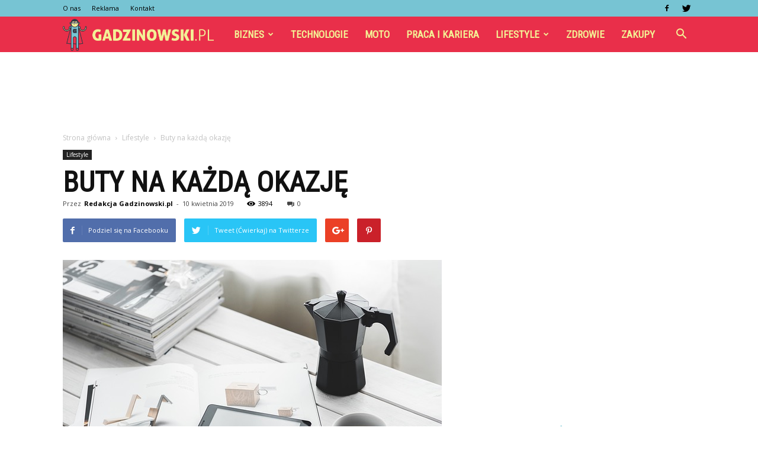

--- FILE ---
content_type: text/html; charset=UTF-8
request_url: https://www.gadzinowski.pl/buty-na-kazda-okazje/
body_size: 108744
content:
<!doctype html >
<!--[if IE 8]>    <html class="ie8" lang="en"> <![endif]-->
<!--[if IE 9]>    <html class="ie9" lang="en"> <![endif]-->
<!--[if gt IE 8]><!--> <html lang="pl-PL"> <!--<![endif]-->
<head>
    <title>Buty na każdą okazję | Gadzinowski.pl</title>
    <meta charset="UTF-8" />
    <meta name="viewport" content="width=device-width, initial-scale=1.0">
    <link rel="pingback" href="https://www.gadzinowski.pl/xmlrpc.php" />
    <meta property="og:image" content="https://www.gadzinowski.pl/wp-content/uploads/2019/02/komputer08.jpg" /><meta name="author" content="Redakcja Gadzinowski.pl">
<link rel='dns-prefetch' href='//s0.wp.com' />
<link rel='dns-prefetch' href='//fonts.googleapis.com' />
<link rel='dns-prefetch' href='//s.w.org' />
<link rel="alternate" type="application/rss+xml" title="Gadzinowski.pl &raquo; Kanał z wpisami" href="https://www.gadzinowski.pl/feed/" />
<link rel="alternate" type="application/rss+xml" title="Gadzinowski.pl &raquo; Kanał z komentarzami" href="https://www.gadzinowski.pl/comments/feed/" />
<link rel="alternate" type="application/rss+xml" title="Gadzinowski.pl &raquo; Buty na każdą okazję Kanał z komentarzami" href="https://www.gadzinowski.pl/buty-na-kazda-okazje/feed/" />
		<script type="text/javascript">
			window._wpemojiSettings = {"baseUrl":"https:\/\/s.w.org\/images\/core\/emoji\/11\/72x72\/","ext":".png","svgUrl":"https:\/\/s.w.org\/images\/core\/emoji\/11\/svg\/","svgExt":".svg","source":{"concatemoji":"https:\/\/www.gadzinowski.pl\/wp-includes\/js\/wp-emoji-release.min.js?ver=4.9.26"}};
			!function(e,a,t){var n,r,o,i=a.createElement("canvas"),p=i.getContext&&i.getContext("2d");function s(e,t){var a=String.fromCharCode;p.clearRect(0,0,i.width,i.height),p.fillText(a.apply(this,e),0,0);e=i.toDataURL();return p.clearRect(0,0,i.width,i.height),p.fillText(a.apply(this,t),0,0),e===i.toDataURL()}function c(e){var t=a.createElement("script");t.src=e,t.defer=t.type="text/javascript",a.getElementsByTagName("head")[0].appendChild(t)}for(o=Array("flag","emoji"),t.supports={everything:!0,everythingExceptFlag:!0},r=0;r<o.length;r++)t.supports[o[r]]=function(e){if(!p||!p.fillText)return!1;switch(p.textBaseline="top",p.font="600 32px Arial",e){case"flag":return s([55356,56826,55356,56819],[55356,56826,8203,55356,56819])?!1:!s([55356,57332,56128,56423,56128,56418,56128,56421,56128,56430,56128,56423,56128,56447],[55356,57332,8203,56128,56423,8203,56128,56418,8203,56128,56421,8203,56128,56430,8203,56128,56423,8203,56128,56447]);case"emoji":return!s([55358,56760,9792,65039],[55358,56760,8203,9792,65039])}return!1}(o[r]),t.supports.everything=t.supports.everything&&t.supports[o[r]],"flag"!==o[r]&&(t.supports.everythingExceptFlag=t.supports.everythingExceptFlag&&t.supports[o[r]]);t.supports.everythingExceptFlag=t.supports.everythingExceptFlag&&!t.supports.flag,t.DOMReady=!1,t.readyCallback=function(){t.DOMReady=!0},t.supports.everything||(n=function(){t.readyCallback()},a.addEventListener?(a.addEventListener("DOMContentLoaded",n,!1),e.addEventListener("load",n,!1)):(e.attachEvent("onload",n),a.attachEvent("onreadystatechange",function(){"complete"===a.readyState&&t.readyCallback()})),(n=t.source||{}).concatemoji?c(n.concatemoji):n.wpemoji&&n.twemoji&&(c(n.twemoji),c(n.wpemoji)))}(window,document,window._wpemojiSettings);
		</script>
		<style type="text/css">
img.wp-smiley,
img.emoji {
	display: inline !important;
	border: none !important;
	box-shadow: none !important;
	height: 1em !important;
	width: 1em !important;
	margin: 0 .07em !important;
	vertical-align: -0.1em !important;
	background: none !important;
	padding: 0 !important;
}
</style>
<link rel='stylesheet' id='google-fonts-style-css'  href='https://fonts.googleapis.com/css?family=Roboto+Condensed%3A400%7COpen+Sans%3A300italic%2C400%2C400italic%2C600%2C600italic%2C700%7CRoboto%3A300%2C400%2C400italic%2C500%2C500italic%2C700%2C900&#038;ver=7.8.1' type='text/css' media='all' />
<!-- Inline jetpack_facebook_likebox -->
<style id='jetpack_facebook_likebox-inline-css' type='text/css'>
.widget_facebook_likebox {
	overflow: hidden;
}

</style>
<link rel='stylesheet' id='js_composer_front-css'  href='https://www.gadzinowski.pl/wp-content/plugins/js_composer/assets/css/js_composer.min.css?ver=5.1.1' type='text/css' media='all' />
<link rel='stylesheet' id='td-theme-css'  href='https://www.gadzinowski.pl/wp-content/themes/Newspaper/style.css?ver=7.8.1' type='text/css' media='all' />
<link rel='stylesheet' id='td-theme-demo-style-css'  href='https://www.gadzinowski.pl/wp-content/themes/Newspaper/includes/demos/what/demo_style.css?ver=7.8.1' type='text/css' media='all' />
<link rel='stylesheet' id='jetpack_css-css'  href='https://www.gadzinowski.pl/wp-content/plugins/jetpack/css/jetpack.css?ver=5.0.3' type='text/css' media='all' />
<script type='text/javascript' src='https://www.gadzinowski.pl/wp-includes/js/jquery/jquery.js?ver=1.12.4'></script>
<script type='text/javascript' src='https://www.gadzinowski.pl/wp-includes/js/jquery/jquery-migrate.min.js?ver=1.4.1'></script>
<link rel='https://api.w.org/' href='https://www.gadzinowski.pl/wp-json/' />
<link rel="EditURI" type="application/rsd+xml" title="RSD" href="https://www.gadzinowski.pl/xmlrpc.php?rsd" />
<link rel="wlwmanifest" type="application/wlwmanifest+xml" href="https://www.gadzinowski.pl/wp-includes/wlwmanifest.xml" /> 
<link rel='prev' title='Jak przeciwdzaiałać bólowi kolan?' href='https://www.gadzinowski.pl/jak-przeciwdzaialac-bolowi-kolan/' />
<link rel='next' title='Sprawdzone sposoby na ból zęba' href='https://www.gadzinowski.pl/sprawdzone-sposoby-na-bol-zeba/' />
<meta name="generator" content="WordPress 4.9.26" />
<link rel="canonical" href="https://www.gadzinowski.pl/buty-na-kazda-okazje/" />
<link rel='shortlink' href='https://wp.me/p1JSp0-Pm' />
<link rel="alternate" type="application/json+oembed" href="https://www.gadzinowski.pl/wp-json/oembed/1.0/embed?url=https%3A%2F%2Fwww.gadzinowski.pl%2Fbuty-na-kazda-okazje%2F" />
<link rel="alternate" type="text/xml+oembed" href="https://www.gadzinowski.pl/wp-json/oembed/1.0/embed?url=https%3A%2F%2Fwww.gadzinowski.pl%2Fbuty-na-kazda-okazje%2F&#038;format=xml" />

<link rel='dns-prefetch' href='//v0.wordpress.com'>
<style type='text/css'>img#wpstats{display:none}</style><!--[if lt IE 9]><script src="https://html5shim.googlecode.com/svn/trunk/html5.js"></script><![endif]-->
    <meta name="generator" content="Powered by Visual Composer - drag and drop page builder for WordPress."/>
<!--[if lte IE 9]><link rel="stylesheet" type="text/css" href="https://www.gadzinowski.pl/wp-content/plugins/js_composer/assets/css/vc_lte_ie9.min.css" media="screen"><![endif]-->
<!-- Jetpack Open Graph Tags -->
<meta property="og:type" content="article" />
<meta property="og:title" content="Buty na każdą okazję" />
<meta property="og:url" content="https://www.gadzinowski.pl/buty-na-kazda-okazje/" />
<meta property="og:description" content="Każdy dzień przynosi nowe wyzwania, na które trzeba być przygotowanym. Jeśli chce się być osobą otwartą, przebojową i ambitną, trzeba się dobrze czuć w swoim ciele. A w tym pomoże odpowiedni ubiór …" />
<meta property="article:published_time" content="2019-04-10T12:09:15+00:00" />
<meta property="article:modified_time" content="2019-02-25T13:10:14+00:00" />
<meta property="og:site_name" content="Gadzinowski.pl" />
<meta property="og:image" content="https://www.gadzinowski.pl/wp-content/uploads/2019/02/komputer08.jpg" />
<meta property="og:image:width" content="640" />
<meta property="og:image:height" content="426" />
<meta property="og:locale" content="pl_PL" />
<meta name="twitter:image" content="https://www.gadzinowski.pl/wp-content/uploads/2019/02/komputer08.jpg?w=640" />
<meta name="twitter:card" content="summary_large_image" />

<!-- JS generated by theme -->

<script>
    
    

	    var tdBlocksArray = []; //here we store all the items for the current page

	    //td_block class - each ajax block uses a object of this class for requests
	    function tdBlock() {
		    this.id = '';
		    this.block_type = 1; //block type id (1-234 etc)
		    this.atts = '';
		    this.td_column_number = '';
		    this.td_current_page = 1; //
		    this.post_count = 0; //from wp
		    this.found_posts = 0; //from wp
		    this.max_num_pages = 0; //from wp
		    this.td_filter_value = ''; //current live filter value
		    this.is_ajax_running = false;
		    this.td_user_action = ''; // load more or infinite loader (used by the animation)
		    this.header_color = '';
		    this.ajax_pagination_infinite_stop = ''; //show load more at page x
	    }


        // td_js_generator - mini detector
        (function(){
            var htmlTag = document.getElementsByTagName("html")[0];

            if ( navigator.userAgent.indexOf("MSIE 10.0") > -1 ) {
                htmlTag.className += ' ie10';
            }

            if ( !!navigator.userAgent.match(/Trident.*rv\:11\./) ) {
                htmlTag.className += ' ie11';
            }

            if ( /(iPad|iPhone|iPod)/g.test(navigator.userAgent) ) {
                htmlTag.className += ' td-md-is-ios';
            }

            var user_agent = navigator.userAgent.toLowerCase();
            if ( user_agent.indexOf("android") > -1 ) {
                htmlTag.className += ' td-md-is-android';
            }

            if ( -1 !== navigator.userAgent.indexOf('Mac OS X')  ) {
                htmlTag.className += ' td-md-is-os-x';
            }

            if ( /chrom(e|ium)/.test(navigator.userAgent.toLowerCase()) ) {
               htmlTag.className += ' td-md-is-chrome';
            }

            if ( -1 !== navigator.userAgent.indexOf('Firefox') ) {
                htmlTag.className += ' td-md-is-firefox';
            }

            if ( -1 !== navigator.userAgent.indexOf('Safari') && -1 === navigator.userAgent.indexOf('Chrome') ) {
                htmlTag.className += ' td-md-is-safari';
            }

            if( -1 !== navigator.userAgent.indexOf('IEMobile') ){
                htmlTag.className += ' td-md-is-iemobile';
            }

        })();




        var tdLocalCache = {};

        ( function () {
            "use strict";

            tdLocalCache = {
                data: {},
                remove: function (resource_id) {
                    delete tdLocalCache.data[resource_id];
                },
                exist: function (resource_id) {
                    return tdLocalCache.data.hasOwnProperty(resource_id) && tdLocalCache.data[resource_id] !== null;
                },
                get: function (resource_id) {
                    return tdLocalCache.data[resource_id];
                },
                set: function (resource_id, cachedData) {
                    tdLocalCache.remove(resource_id);
                    tdLocalCache.data[resource_id] = cachedData;
                }
            };
        })();

    
    
var td_viewport_interval_list=[{"limitBottom":767,"sidebarWidth":228},{"limitBottom":1018,"sidebarWidth":300},{"limitBottom":1140,"sidebarWidth":324}];
var td_animation_stack_effect="type0";
var tds_animation_stack=true;
var td_animation_stack_specific_selectors=".entry-thumb, img";
var td_animation_stack_general_selectors=".td-animation-stack img, .td-animation-stack .entry-thumb, .post img";
var td_ajax_url="https:\/\/www.gadzinowski.pl\/wp-admin\/admin-ajax.php?td_theme_name=Newspaper&v=7.8.1";
var td_get_template_directory_uri="https:\/\/www.gadzinowski.pl\/wp-content\/themes\/Newspaper";
var tds_snap_menu="snap";
var tds_logo_on_sticky="show_header_logo";
var tds_header_style="5";
var td_please_wait="Prosz\u0119 czeka\u0107 ...";
var td_email_user_pass_incorrect="U\u017cytkownik lub has\u0142o niepoprawne!";
var td_email_user_incorrect="E-mail lub nazwa u\u017cytkownika jest niepoprawna!";
var td_email_incorrect="E-mail niepoprawny!";
var tds_more_articles_on_post_enable="";
var tds_more_articles_on_post_time_to_wait="";
var tds_more_articles_on_post_pages_distance_from_top=0;
var tds_theme_color_site_wide="#77c4d3";
var tds_smart_sidebar="enabled";
var tdThemeName="Newspaper";
var td_magnific_popup_translation_tPrev="Poprzedni (Strza\u0142ka w lewo)";
var td_magnific_popup_translation_tNext="Nast\u0119pny (Strza\u0142ka w prawo)";
var td_magnific_popup_translation_tCounter="%curr% z %total%";
var td_magnific_popup_translation_ajax_tError="Zawarto\u015b\u0107 z %url% nie mo\u017ce by\u0107 za\u0142adowana.";
var td_magnific_popup_translation_image_tError="Obraz #%curr% nie mo\u017ce by\u0107 za\u0142adowany.";
var td_ad_background_click_link="";
var td_ad_background_click_target="";
</script>


<!-- Header style compiled by theme -->

<style>
    
.td-header-wrap .black-menu .sf-menu > .current-menu-item > a,
    .td-header-wrap .black-menu .sf-menu > .current-menu-ancestor > a,
    .td-header-wrap .black-menu .sf-menu > .current-category-ancestor > a,
    .td-header-wrap .black-menu .sf-menu > li > a:hover,
    .td-header-wrap .black-menu .sf-menu > .sfHover > a,
    .td-header-style-12 .td-header-menu-wrap-full,
    .sf-menu > .current-menu-item > a:after,
    .sf-menu > .current-menu-ancestor > a:after,
    .sf-menu > .current-category-ancestor > a:after,
    .sf-menu > li:hover > a:after,
    .sf-menu > .sfHover > a:after,
    .td-header-style-12 .td-affix,
    .header-search-wrap .td-drop-down-search:after,
    .header-search-wrap .td-drop-down-search .btn:hover,
    input[type=submit]:hover,
    .td-read-more a,
    .td-post-category:hover,
    .td-grid-style-1.td-hover-1 .td-big-grid-post:hover .td-post-category,
    .td-grid-style-5.td-hover-1 .td-big-grid-post:hover .td-post-category,
    .td_top_authors .td-active .td-author-post-count,
    .td_top_authors .td-active .td-author-comments-count,
    .td_top_authors .td_mod_wrap:hover .td-author-post-count,
    .td_top_authors .td_mod_wrap:hover .td-author-comments-count,
    .td-404-sub-sub-title a:hover,
    .td-search-form-widget .wpb_button:hover,
    .td-rating-bar-wrap div,
    .td_category_template_3 .td-current-sub-category,
    .dropcap,
    .td_wrapper_video_playlist .td_video_controls_playlist_wrapper,
    .wpb_default,
    .wpb_default:hover,
    .td-left-smart-list:hover,
    .td-right-smart-list:hover,
    .woocommerce-checkout .woocommerce input.button:hover,
    .woocommerce-page .woocommerce a.button:hover,
    .woocommerce-account div.woocommerce .button:hover,
    #bbpress-forums button:hover,
    .bbp_widget_login .button:hover,
    .td-footer-wrapper .td-post-category,
    .td-footer-wrapper .widget_product_search input[type="submit"]:hover,
    .woocommerce .product a.button:hover,
    .woocommerce .product #respond input#submit:hover,
    .woocommerce .checkout input#place_order:hover,
    .woocommerce .woocommerce.widget .button:hover,
    .single-product .product .summary .cart .button:hover,
    .woocommerce-cart .woocommerce table.cart .button:hover,
    .woocommerce-cart .woocommerce .shipping-calculator-form .button:hover,
    .td-next-prev-wrap a:hover,
    .td-load-more-wrap a:hover,
    .td-post-small-box a:hover,
    .page-nav .current,
    .page-nav:first-child > div,
    .td_category_template_8 .td-category-header .td-category a.td-current-sub-category,
    .td_category_template_4 .td-category-siblings .td-category a:hover,
    #bbpress-forums .bbp-pagination .current,
    #bbpress-forums #bbp-single-user-details #bbp-user-navigation li.current a,
    .td-theme-slider:hover .slide-meta-cat a,
    a.vc_btn-black:hover,
    .td-trending-now-wrapper:hover .td-trending-now-title,
    .td-scroll-up,
    .td-smart-list-button:hover,
    .td-weather-information:before,
    .td-weather-week:before,
    .td_block_exchange .td-exchange-header:before,
    .td_block_big_grid_9.td-grid-style-1 .td-post-category,
    .td_block_big_grid_9.td-grid-style-5 .td-post-category,
    .td-grid-style-6.td-hover-1 .td-module-thumb:after,
    .td-pulldown-syle-2 .td-subcat-dropdown ul:after,
    .td_block_template_9 .td-block-title:after,
    .td_block_template_15 .td-block-title:before {
        background-color: #77c4d3;
    }

    .global-block-template-4 .td-related-title .td-cur-simple-item:before {
        border-color: #77c4d3 transparent transparent transparent !important;
    }

    .woocommerce .woocommerce-message .button:hover,
    .woocommerce .woocommerce-error .button:hover,
    .woocommerce .woocommerce-info .button:hover,
    .global-block-template-4 .td-related-title .td-cur-simple-item,
    .global-block-template-3 .td-related-title .td-cur-simple-item,
    .global-block-template-9 .td-related-title:after {
        background-color: #77c4d3 !important;
    }

    .woocommerce .product .onsale,
    .woocommerce.widget .ui-slider .ui-slider-handle {
        background: none #77c4d3;
    }

    .woocommerce.widget.widget_layered_nav_filters ul li a {
        background: none repeat scroll 0 0 #77c4d3 !important;
    }

    a,
    cite a:hover,
    .td_mega_menu_sub_cats .cur-sub-cat,
    .td-mega-span h3 a:hover,
    .td_mod_mega_menu:hover .entry-title a,
    .header-search-wrap .result-msg a:hover,
    .top-header-menu li a:hover,
    .top-header-menu .current-menu-item > a,
    .top-header-menu .current-menu-ancestor > a,
    .top-header-menu .current-category-ancestor > a,
    .td-social-icon-wrap > a:hover,
    .td-header-sp-top-widget .td-social-icon-wrap a:hover,
    .td-page-content blockquote p,
    .td-post-content blockquote p,
    .mce-content-body blockquote p,
    .comment-content blockquote p,
    .wpb_text_column blockquote p,
    .td_block_text_with_title blockquote p,
    .td_module_wrap:hover .entry-title a,
    .td-subcat-filter .td-subcat-list a:hover,
    .td-subcat-filter .td-subcat-dropdown a:hover,
    .td_quote_on_blocks,
    .dropcap2,
    .dropcap3,
    .td_top_authors .td-active .td-authors-name a,
    .td_top_authors .td_mod_wrap:hover .td-authors-name a,
    .td-post-next-prev-content a:hover,
    .author-box-wrap .td-author-social a:hover,
    .td-author-name a:hover,
    .td-author-url a:hover,
    .td_mod_related_posts:hover h3 > a,
    .td-post-template-11 .td-related-title .td-related-left:hover,
    .td-post-template-11 .td-related-title .td-related-right:hover,
    .td-post-template-11 .td-related-title .td-cur-simple-item,
    .td-post-template-11 .td_block_related_posts .td-next-prev-wrap a:hover,
    .comment-reply-link:hover,
    .logged-in-as a:hover,
    #cancel-comment-reply-link:hover,
    .td-search-query,
    .td-category-header .td-pulldown-category-filter-link:hover,
    .td-category-siblings .td-subcat-dropdown a:hover,
    .td-category-siblings .td-subcat-dropdown a.td-current-sub-category,
    .widget a:hover,
    .archive .widget_archive .current,
    .archive .widget_archive .current a,
    .widget_calendar tfoot a:hover,
    .woocommerce a.added_to_cart:hover,
    #bbpress-forums li.bbp-header .bbp-reply-content span a:hover,
    #bbpress-forums .bbp-forum-freshness a:hover,
    #bbpress-forums .bbp-topic-freshness a:hover,
    #bbpress-forums .bbp-forums-list li a:hover,
    #bbpress-forums .bbp-forum-title:hover,
    #bbpress-forums .bbp-topic-permalink:hover,
    #bbpress-forums .bbp-topic-started-by a:hover,
    #bbpress-forums .bbp-topic-started-in a:hover,
    #bbpress-forums .bbp-body .super-sticky li.bbp-topic-title .bbp-topic-permalink,
    #bbpress-forums .bbp-body .sticky li.bbp-topic-title .bbp-topic-permalink,
    .widget_display_replies .bbp-author-name,
    .widget_display_topics .bbp-author-name,
    .footer-text-wrap .footer-email-wrap a,
    .td-subfooter-menu li a:hover,
    .footer-social-wrap a:hover,
    a.vc_btn-black:hover,
    .td-smart-list-dropdown-wrap .td-smart-list-button:hover,
    .td_module_17 .td-read-more a:hover,
    .td_module_18 .td-read-more a:hover,
    .td_module_19 .td-post-author-name a:hover,
    .td-instagram-user a,
    .td-pulldown-syle-2 .td-subcat-dropdown:hover .td-subcat-more span,
    .td-pulldown-syle-2 .td-subcat-dropdown:hover .td-subcat-more i,
    .td-pulldown-syle-3 .td-subcat-dropdown:hover .td-subcat-more span,
    .td-pulldown-syle-3 .td-subcat-dropdown:hover .td-subcat-more i,
    .td-block-title-wrap .td-wrapper-pulldown-filter .td-pulldown-filter-display-option:hover,
    .td-block-title-wrap .td-wrapper-pulldown-filter .td-pulldown-filter-display-option:hover i,
    .td-block-title-wrap .td-wrapper-pulldown-filter .td-pulldown-filter-link:hover,
    .td-block-title-wrap .td-wrapper-pulldown-filter .td-pulldown-filter-item .td-cur-simple-item,
    .global-block-template-2 .td-related-title .td-cur-simple-item,
    .global-block-template-5 .td-related-title .td-cur-simple-item,
    .global-block-template-6 .td-related-title .td-cur-simple-item,
    .global-block-template-7 .td-related-title .td-cur-simple-item,
    .global-block-template-8 .td-related-title .td-cur-simple-item,
    .global-block-template-9 .td-related-title .td-cur-simple-item,
    .global-block-template-10 .td-related-title .td-cur-simple-item,
    .global-block-template-11 .td-related-title .td-cur-simple-item,
    .global-block-template-12 .td-related-title .td-cur-simple-item,
    .global-block-template-13 .td-related-title .td-cur-simple-item,
    .global-block-template-14 .td-related-title .td-cur-simple-item,
    .global-block-template-15 .td-related-title .td-cur-simple-item,
    .global-block-template-16 .td-related-title .td-cur-simple-item,
    .global-block-template-17 .td-related-title .td-cur-simple-item,
    .td-theme-wrap .sf-menu ul .td-menu-item > a:hover,
    .td-theme-wrap .sf-menu ul .sfHover > a,
    .td-theme-wrap .sf-menu ul .current-menu-ancestor > a,
    .td-theme-wrap .sf-menu ul .current-category-ancestor > a,
    .td-theme-wrap .sf-menu ul .current-menu-item > a {
        color: #77c4d3;
    }

    a.vc_btn-black.vc_btn_square_outlined:hover,
    a.vc_btn-black.vc_btn_outlined:hover,
    .td-mega-menu-page .wpb_content_element ul li a:hover,
     .td-theme-wrap .td-aj-search-results .td_module_wrap:hover .entry-title a,
    .td-theme-wrap .header-search-wrap .result-msg a:hover {
        color: #77c4d3 !important;
    }

    .td-next-prev-wrap a:hover,
    .td-load-more-wrap a:hover,
    .td-post-small-box a:hover,
    .page-nav .current,
    .page-nav:first-child > div,
    .td_category_template_8 .td-category-header .td-category a.td-current-sub-category,
    .td_category_template_4 .td-category-siblings .td-category a:hover,
    #bbpress-forums .bbp-pagination .current,
    .post .td_quote_box,
    .page .td_quote_box,
    a.vc_btn-black:hover,
    .td_block_template_5 .td-block-title > * {
        border-color: #77c4d3;
    }

    .td_wrapper_video_playlist .td_video_currently_playing:after {
        border-color: #77c4d3 !important;
    }

    .header-search-wrap .td-drop-down-search:before {
        border-color: transparent transparent #77c4d3 transparent;
    }

    .block-title > span,
    .block-title > a,
    .block-title > label,
    .widgettitle,
    .widgettitle:after,
    .td-trending-now-title,
    .td-trending-now-wrapper:hover .td-trending-now-title,
    .wpb_tabs li.ui-tabs-active a,
    .wpb_tabs li:hover a,
    .vc_tta-container .vc_tta-color-grey.vc_tta-tabs-position-top.vc_tta-style-classic .vc_tta-tabs-container .vc_tta-tab.vc_active > a,
    .vc_tta-container .vc_tta-color-grey.vc_tta-tabs-position-top.vc_tta-style-classic .vc_tta-tabs-container .vc_tta-tab:hover > a,
    .td_block_template_1 .td-related-title .td-cur-simple-item,
    .woocommerce .product .products h2,
    .td-subcat-filter .td-subcat-dropdown:hover .td-subcat-more {
    	background-color: #77c4d3;
    }

    .woocommerce div.product .woocommerce-tabs ul.tabs li.active {
    	background-color: #77c4d3 !important;
    }

    .block-title,
    .td_block_template_1 .td-related-title,
    .wpb_tabs .wpb_tabs_nav,
    .vc_tta-container .vc_tta-color-grey.vc_tta-tabs-position-top.vc_tta-style-classic .vc_tta-tabs-container,
    .woocommerce div.product .woocommerce-tabs ul.tabs:before {
        border-color: #77c4d3;
    }
    .td_block_wrap .td-subcat-item a.td-cur-simple-item {
	    color: #77c4d3;
	}


    
    .td-grid-style-4 .entry-title
    {
        background-color: rgba(119, 196, 211, 0.7);
    }

    
    .td-theme-wrap .block-title > span,
    .td-theme-wrap .block-title > span > a,
    .td-theme-wrap .widget_rss .block-title .rsswidget,
    .td-theme-wrap .block-title > a,
    .widgettitle,
    .widgettitle > a,
    .td-trending-now-title,
    .wpb_tabs li.ui-tabs-active a,
    .wpb_tabs li:hover a,
    .vc_tta-container .vc_tta-color-grey.vc_tta-tabs-position-top.vc_tta-style-classic .vc_tta-tabs-container .vc_tta-tab.vc_active > a,
    .vc_tta-container .vc_tta-color-grey.vc_tta-tabs-position-top.vc_tta-style-classic .vc_tta-tabs-container .vc_tta-tab:hover > a,
    .td-related-title .td-cur-simple-item,
    .woocommerce div.product .woocommerce-tabs ul.tabs li.active,
    .woocommerce .product .products h2,
    .td-theme-wrap .td_block_template_2 .td-block-title > *,
    .td-theme-wrap .td_block_template_3 .td-block-title > *,
    .td-theme-wrap .td_block_template_4 .td-block-title > *,
    .td-theme-wrap .td_block_template_5 .td-block-title > *,
    .td-theme-wrap .td_block_template_6 .td-block-title > *,
    .td-theme-wrap .td_block_template_6 .td-block-title:before,
    .td-theme-wrap .td_block_template_7 .td-block-title > *,
    .td-theme-wrap .td_block_template_8 .td-block-title > *,
    .td-theme-wrap .td_block_template_9 .td-block-title > *,
    .td-theme-wrap .td_block_template_10 .td-block-title > *,
    .td-theme-wrap .td_block_template_11 .td-block-title > *,
    .td-theme-wrap .td_block_template_12 .td-block-title > *,
    .td-theme-wrap .td_block_template_13 .td-block-title > span,
    .td-theme-wrap .td_block_template_13 .td-block-title > a,
    .td-theme-wrap .td_block_template_14 .td-block-title > *,
    .td-theme-wrap .td_block_template_14 .td-block-title-wrap .td-wrapper-pulldown-filter .td-pulldown-filter-display-option,
    .td-theme-wrap .td_block_template_14 .td-block-title-wrap .td-wrapper-pulldown-filter .td-pulldown-filter-display-option i,
    .td-theme-wrap .td_block_template_14 .td-block-title-wrap .td-wrapper-pulldown-filter .td-pulldown-filter-display-option:hover,
    .td-theme-wrap .td_block_template_14 .td-block-title-wrap .td-wrapper-pulldown-filter .td-pulldown-filter-display-option:hover i,
    .td-theme-wrap .td_block_template_15 .td-block-title > *,
    .td-theme-wrap .td_block_template_15 .td-block-title-wrap .td-wrapper-pulldown-filter,
    .td-theme-wrap .td_block_template_15 .td-block-title-wrap .td-wrapper-pulldown-filter i,
    .td-theme-wrap .td_block_template_16 .td-block-title > *,
    .td-theme-wrap .td_block_template_17 .td-block-title > * {
    	color: #77c4d3;
    }


    
    .td-header-wrap .td-header-top-menu-full,
    .td-header-wrap .top-header-menu .sub-menu {
        background-color: #77c4d3;
    }
    .td-header-style-8 .td-header-top-menu-full {
        background-color: transparent;
    }
    .td-header-style-8 .td-header-top-menu-full .td-header-top-menu {
        background-color: #77c4d3;
        padding-left: 15px;
        padding-right: 15px;
    }

    .td-header-wrap .td-header-top-menu-full .td-header-top-menu,
    .td-header-wrap .td-header-top-menu-full {
        border-bottom: none;
    }


    
    .top-header-menu .current-menu-item > a,
    .top-header-menu .current-menu-ancestor > a,
    .top-header-menu .current-category-ancestor > a,
    .top-header-menu li a:hover {
        color: #ffffff;
    }

    
    .td-header-wrap .td-header-menu-wrap-full,
    .sf-menu > .current-menu-ancestor > a,
    .sf-menu > .current-category-ancestor > a,
    .td-header-menu-wrap.td-affix,
    .td-header-style-3 .td-header-main-menu,
    .td-header-style-3 .td-affix .td-header-main-menu,
    .td-header-style-4 .td-header-main-menu,
    .td-header-style-4 .td-affix .td-header-main-menu,
    .td-header-style-8 .td-header-menu-wrap.td-affix,
    .td-header-style-8 .td-header-top-menu-full {
		background-color: #e92f4a;
    }


    .td-boxed-layout .td-header-style-3 .td-header-menu-wrap,
    .td-boxed-layout .td-header-style-4 .td-header-menu-wrap,
    .td-header-style-3 .td_stretch_content .td-header-menu-wrap,
    .td-header-style-4 .td_stretch_content .td-header-menu-wrap {
    	background-color: #e92f4a !important;
    }


    @media (min-width: 1019px) {
        .td-header-style-1 .td-header-sp-recs,
        .td-header-style-1 .td-header-sp-logo {
            margin-bottom: 28px;
        }
    }

    @media (min-width: 768px) and (max-width: 1018px) {
        .td-header-style-1 .td-header-sp-recs,
        .td-header-style-1 .td-header-sp-logo {
            margin-bottom: 14px;
        }
    }

    .td-header-style-7 .td-header-top-menu {
        border-bottom: none;
    }


    
    .sf-menu > .current-menu-item > a:after,
    .sf-menu > .current-menu-ancestor > a:after,
    .sf-menu > .current-category-ancestor > a:after,
    .sf-menu > li:hover > a:after,
    .sf-menu > .sfHover > a:after,
    .td_block_mega_menu .td-next-prev-wrap a:hover,
    .td-mega-span .td-post-category:hover,
    .td-header-wrap .black-menu .sf-menu > li > a:hover,
    .td-header-wrap .black-menu .sf-menu > .current-menu-ancestor > a,
    .td-header-wrap .black-menu .sf-menu > .sfHover > a,
    .header-search-wrap .td-drop-down-search:after,
    .header-search-wrap .td-drop-down-search .btn:hover,
    .td-header-wrap .black-menu .sf-menu > .current-menu-item > a,
    .td-header-wrap .black-menu .sf-menu > .current-menu-ancestor > a,
    .td-header-wrap .black-menu .sf-menu > .current-category-ancestor > a {
        background-color: #77c4d3;
    }


    .td_block_mega_menu .td-next-prev-wrap a:hover {
        border-color: #77c4d3;
    }

    .header-search-wrap .td-drop-down-search:before {
        border-color: transparent transparent #77c4d3 transparent;
    }

    .td_mega_menu_sub_cats .cur-sub-cat,
    .td_mod_mega_menu:hover .entry-title a,
    .td-theme-wrap .sf-menu ul .td-menu-item > a:hover,
    .td-theme-wrap .sf-menu ul .sfHover > a,
    .td-theme-wrap .sf-menu ul .current-menu-ancestor > a,
    .td-theme-wrap .sf-menu ul .current-category-ancestor > a,
    .td-theme-wrap .sf-menu ul .current-menu-item > a {
        color: #77c4d3;
    }


    
    .td-header-wrap .td-header-menu-wrap .sf-menu > li > a,
    .td-header-wrap .header-search-wrap .td-icon-search {
        color: #f4f195;
    }

    
    @media (max-width: 767px) {
        body .td-header-wrap .td-header-main-menu {
            background-color: #000000 !important;
        }
    }


    
    .td-menu-background:before,
    .td-search-background:before {
        background: #3a112e;
        background: -moz-linear-gradient(top, #3a112e 0%, #e2285a 100%);
        background: -webkit-gradient(left top, left bottom, color-stop(0%, #3a112e), color-stop(100%, #e2285a));
        background: -webkit-linear-gradient(top, #3a112e 0%, #e2285a 100%);
        background: -o-linear-gradient(top, #3a112e 0%, @mobileu_gradient_two_mob 100%);
        background: -ms-linear-gradient(top, #3a112e 0%, #e2285a 100%);
        background: linear-gradient(to bottom, #3a112e 0%, #e2285a 100%);
        filter: progid:DXImageTransform.Microsoft.gradient( startColorstr='#3a112e', endColorstr='#e2285a', GradientType=0 );
    }

    
    .td-footer-wrapper,
    .td-footer-wrapper .td_block_template_7 .td-block-title > *,
    .td-footer-wrapper .td_block_template_17 .td-block-title,
    .td-footer-wrapper .td-block-title-wrap .td-wrapper-pulldown-filter {
        background-color: #e92f4a;
    }

    
    .td-footer-wrapper,
    .td-footer-wrapper a,
    .td-footer-wrapper .block-title a,
    .td-footer-wrapper .block-title span,
    .td-footer-wrapper .block-title label,
    .td-footer-wrapper .td-excerpt,
    .td-footer-wrapper .td-post-author-name span,
    .td-footer-wrapper .td-post-date,
    .td-footer-wrapper .td-social-style3 .td_social_type a,
    .td-footer-wrapper .td-social-style3,
    .td-footer-wrapper .td-social-style4 .td_social_type a,
    .td-footer-wrapper .td-social-style4,
    .td-footer-wrapper .td-social-style9,
    .td-footer-wrapper .td-social-style10,
    .td-footer-wrapper .td-social-style2 .td_social_type a,
    .td-footer-wrapper .td-social-style8 .td_social_type a,
    .td-footer-wrapper .td-social-style2 .td_social_type,
    .td-footer-wrapper .td-social-style8 .td_social_type,
    .td-footer-template-13 .td-social-name,
    .td-footer-wrapper .td_block_template_7 .td-block-title > * {
        color: #f4f195;
    }

    .td-footer-wrapper .widget_calendar th,
    .td-footer-wrapper .widget_calendar td,
    .td-footer-wrapper .td-social-style2 .td_social_type .td-social-box,
    .td-footer-wrapper .td-social-style8 .td_social_type .td-social-box,
    .td-social-style-2 .td-icon-font:after {
        border-color: #f4f195;
    }

    .td-footer-wrapper .td-module-comments a,
    .td-footer-wrapper .td-post-category,
    .td-footer-wrapper .td-slide-meta .td-post-author-name span,
    .td-footer-wrapper .td-slide-meta .td-post-date {
        color: #fff;
    }

    
    .td-footer-bottom-full .td-container::before {
        background-color: rgba(244, 241, 149, 0.1);
    }

    
	.td-footer-wrapper .block-title > span,
    .td-footer-wrapper .block-title > a,
    .td-footer-wrapper .widgettitle,
    .td-theme-wrap .td-footer-wrapper .td-container .td-block-title > *,
    .td-theme-wrap .td-footer-wrapper .td_block_template_6 .td-block-title:before {
    	color: #77c4d3;
    }

    
    .td-footer-wrapper .footer-social-wrap .td-icon-font {
        color: #77c4d3;
    }

    
    .td-footer-wrapper .footer-social-wrap i.td-icon-font:hover {
        color: #f4f195;
    }

    
    .td-sub-footer-container {
        background-color: #77c4d3;
    }

    
    .td-sub-footer-container,
    .td-subfooter-menu li a {
        color: #ffffff;
    }

    
    .td-subfooter-menu li a:hover {
        color: #d6d6d6;
    }


    
    ul.sf-menu > .td-menu-item > a {
        font-family:"Roboto Condensed";
	font-size:17px;
	
    }
    
    .sf-menu ul .td-menu-item a {
        font-family:"Roboto Condensed";
	font-size:15px;
	line-height:18px;
	font-weight:bold;
	text-transform:uppercase;
	
    }
	
    .td_mod_mega_menu .item-details a {
        font-family:"Roboto Condensed";
	font-size:19px;
	line-height:21px;
	font-weight:bold;
	text-transform:uppercase;
	
    }
    
    .td_mega_menu_sub_cats .block-mega-child-cats a {
        font-family:"Roboto Condensed";
	font-size:15px;
	line-height:18px;
	font-weight:bold;
	text-transform:uppercase;
	
    }
    
    .td-mobile-content .td-mobile-main-menu > li > a {
        font-weight:bold;
	text-transform:uppercase;
	
    }
    
    .td-mobile-content .sub-menu a {
        font-weight:bold;
	text-transform:uppercase;
	
    }



	
    .block-title > span,
    .block-title > a,
    .widgettitle,
    .td-trending-now-title,
    .wpb_tabs li a,
    .vc_tta-container .vc_tta-color-grey.vc_tta-tabs-position-top.vc_tta-style-classic .vc_tta-tabs-container .vc_tta-tab > a,
    .td-theme-wrap .td-related-title a,
    .woocommerce div.product .woocommerce-tabs ul.tabs li a,
    .woocommerce .product .products h2,
    .td-theme-wrap .td-block-title {
        font-family:"Roboto Condensed";
	font-size:20px;
	font-weight:bold;
	text-transform:uppercase;
	
    }
    
    .td-big-grid-meta .td-post-category,
    .td_module_wrap .td-post-category,
    .td-module-image .td-post-category {
        font-family:"Roboto Condensed";
	font-size:18px;
	font-weight:bold;
	text-transform:uppercase;
	
    }
    
    .td-excerpt {
        font-family:"Roboto Condensed";
	
    }


	
	.td_module_wrap .td-module-title {
		font-family:"Roboto Condensed";
	
	}
     
    .td_module_3 .td-module-title {
    	font-size:26px;
	line-height:26px;
	font-weight:bold;
	text-transform:uppercase;
	
    }
    
    .td_module_6 .td-module-title {
    	font-size:16px;
	line-height:16px;
	font-weight:bold;
	text-transform:uppercase;
	
    }
    
    .td_module_11 .td-module-title {
    	font-size:36px;
	line-height:36px;
	font-weight:bold;
	text-transform:uppercase;
	
    }
    
    .td_module_18 .td-module-title {
    	font-size:50px;
	line-height:50px;
	font-weight:bold;
	text-transform:uppercase;
	
    }
    
    .td_block_trending_now .entry-title a {
    	font-family:"Roboto Condensed";
	font-size:14px;
	font-weight:bold;
	text-transform:uppercase;
	
    }
    
    .td-big-grid-post.td-big-thumb .td-big-grid-meta,
    .td-big-thumb .td-big-grid-meta .entry-title {
        font-family:"Roboto Condensed";
	font-size:42px;
	line-height:42px;
	font-weight:bold;
	text-transform:uppercase;
	
    }
    
	#td-mobile-nav,
	#td-mobile-nav .wpb_button,
	.td-search-wrap-mob {
		font-family:"Roboto Condensed";
	
	}


	
	.post .td-post-header .entry-title {
		font-family:"Roboto Condensed";
	
	}
    
    .td-post-template-default .td-post-header .entry-title {
        font-weight:bold;
	text-transform:uppercase;
	
    }
    
    .td-post-template-1 .td-post-header .entry-title {
        font-weight:bold;
	text-transform:uppercase;
	
    }
    
    .td-post-template-2 .td-post-header .entry-title {
        font-size:48px;
	line-height:46px;
	font-weight:bold;
	text-transform:uppercase;
	
    }
    
    .td-post-template-3 .td-post-header .entry-title {
        font-weight:bold;
	text-transform:uppercase;
	
    }
    
    .td-post-template-4 .td-post-header .entry-title {
        font-weight:bold;
	text-transform:uppercase;
	
    }
    
    .td-post-template-5 .td-post-header .entry-title {
        font-weight:bold;
	text-transform:uppercase;
	
    }
    
    .td-post-template-6 .td-post-header .entry-title {
        font-weight:bold;
	text-transform:uppercase;
	
    }
    
    .td-post-template-7 .td-post-header .entry-title {
        font-weight:bold;
	text-transform:uppercase;
	
    }
    
    .td-post-template-8 .td-post-header .entry-title {
        font-weight:bold;
	text-transform:uppercase;
	
    }
    
    .td-post-template-9 .td-post-header .entry-title {
        font-weight:bold;
	text-transform:uppercase;
	
    }
    
    .td-post-template-10 .td-post-header .entry-title {
        font-weight:bold;
	text-transform:uppercase;
	
    }
    
    .td-post-template-11 .td-post-header .entry-title {
        font-weight:bold;
	text-transform:uppercase;
	
    }
    
    .td-post-template-12 .td-post-header .entry-title {
        font-weight:bold;
	text-transform:uppercase;
	
    }
    
    .td-post-template-13 .td-post-header .entry-title {
        font-weight:bold;
	text-transform:uppercase;
	
    }





	
    .post .td-post-next-prev-content a {
        font-family:"Roboto Condensed";
	font-size:16px;
	font-weight:bold;
	text-transform:uppercase;
	
    }
    
    .post .author-box-wrap .td-author-name a {
        font-family:"Roboto Condensed";
	font-weight:bold;
	text-transform:uppercase;
	
    }
    
    .td_block_related_posts .entry-title a {
        font-family:"Roboto Condensed";
	font-size:16px;
	font-weight:bold;
	text-transform:uppercase;
	
    }
    
    .widget_archive a,
    .widget_calendar,
    .widget_categories a,
    .widget_nav_menu a,
    .widget_meta a,
    .widget_pages a,
    .widget_recent_comments a,
    .widget_recent_entries a,
    .widget_text .textwidget,
    .widget_tag_cloud a,
    .widget_search input,
    .woocommerce .product-categories a,
    .widget_display_forums a,
    .widget_display_replies a,
    .widget_display_topics a,
    .widget_display_views a,
    .widget_display_stats {
    	font-family:"Roboto Condensed";
	font-weight:bold;
	text-transform:uppercase;
	
    }



/* Style generated by theme for demo: what */

.td-what .td_module_3 .td-module-image .td-post-category,
    	.td-what .td_module_11 .td-post-category,
    	.td-what .td_module_18 .td-post-category,
    	.td-what .td_module_18 .td-post-category:hover,
    	.td-what .td-related-title .td-cur-simple-item:hover,
    	.td-what .td_block_template_1 .td-related-title a:hover,
    	.td-what .td_block_template_1 .td-related-title .td-cur-simple-item {
			color: #77c4d3;
		}

		
		.td-what .td-header-style-6 .black-menu .sf-menu > li > a:hover,
	    .td-what .td-header-style-6 .black-menu .sf-menu > .sfHover > a,
	    .td-what .td-header-style-6 .black-menu .sf-menu > .current-menu-item > a,
	    .td-what .td-header-style-6 .black-menu .sf-menu > .current-menu-ancestor > a,
	    .td-what .td-header-style-6 .black-menu .sf-menu > .current-category-ancestor > a {
	    	color: #77c4d3;
	    }
</style>

<script>
  (function(i,s,o,g,r,a,m){i['GoogleAnalyticsObject']=r;i[r]=i[r]||function(){
  (i[r].q=i[r].q||[]).push(arguments)},i[r].l=1*new Date();a=s.createElement(o),
  m=s.getElementsByTagName(o)[0];a.async=1;a.src=g;m.parentNode.insertBefore(a,m)
  })(window,document,'script','https://www.google-analytics.com/analytics.js','ga');

  ga('create', 'UA-101008723-1', 'auto');
  ga('send', 'pageview');

</script><noscript><style type="text/css"> .wpb_animate_when_almost_visible { opacity: 1; }</style></noscript></head>

<body class="post-template-default single single-post postid-3184 single-format-standard buty-na-kazda-okazje global-block-template-1 td-what single_template_2 wpb-js-composer js-comp-ver-5.1.1 vc_responsive td-animation-stack-type0 td-full-layout" itemscope="itemscope" itemtype="https://schema.org/WebPage">

        <div class="td-scroll-up"><i class="td-icon-menu-up"></i></div>
    
    <div class="td-menu-background"></div>
<div id="td-mobile-nav">
    <div class="td-mobile-container">
        <!-- mobile menu top section -->
        <div class="td-menu-socials-wrap">
            <!-- socials -->
            <div class="td-menu-socials">
                
        <span class="td-social-icon-wrap">
            <a target="_blank" href="https://www.facebook.com/Gadzinowskipl-1364932130287064/" title="Facebook">
                <i class="td-icon-font td-icon-facebook"></i>
            </a>
        </span>
        <span class="td-social-icon-wrap">
            <a target="_blank" href="https://twitter.com/gadzinowski_pl" title="Twitter">
                <i class="td-icon-font td-icon-twitter"></i>
            </a>
        </span>            </div>
            <!-- close button -->
            <div class="td-mobile-close">
                <a href="#"><i class="td-icon-close-mobile"></i></a>
            </div>
        </div>

        <!-- login section -->
        
        <!-- menu section -->
        <div class="td-mobile-content">
            <div class="menu-menu-container"><ul id="menu-menu" class="td-mobile-main-menu"><li id="menu-item-76" class="menu-item menu-item-type-taxonomy menu-item-object-category menu-item-has-children menu-item-first menu-item-76"><a href="https://www.gadzinowski.pl/category/biznes/">Biznes<i class="td-icon-menu-right td-element-after"></i></a>
<ul class="sub-menu">
	<li id="menu-item-77" class="menu-item menu-item-type-taxonomy menu-item-object-category menu-item-77"><a href="https://www.gadzinowski.pl/category/marketing/">Marketing</a></li>
</ul>
</li>
<li id="menu-item-81" class="menu-item menu-item-type-taxonomy menu-item-object-category menu-item-81"><a href="https://www.gadzinowski.pl/category/technologie/">Technologie</a></li>
<li id="menu-item-253" class="menu-item menu-item-type-taxonomy menu-item-object-category menu-item-253"><a href="https://www.gadzinowski.pl/category/moto/">Moto</a></li>
<li id="menu-item-78" class="menu-item menu-item-type-taxonomy menu-item-object-category menu-item-78"><a href="https://www.gadzinowski.pl/category/praca-i-kariera/">Praca i kariera</a></li>
<li id="menu-item-2421" class="menu-item menu-item-type-taxonomy menu-item-object-category current-post-ancestor current-menu-parent current-post-parent menu-item-has-children menu-item-2421"><a href="https://www.gadzinowski.pl/category/lifestyle/">Lifestyle<i class="td-icon-menu-right td-element-after"></i></a>
<ul class="sub-menu">
	<li id="menu-item-79" class="menu-item menu-item-type-taxonomy menu-item-object-category menu-item-79"><a href="https://www.gadzinowski.pl/category/rozrywka/">Rozrywka</a></li>
</ul>
</li>
<li id="menu-item-80" class="menu-item menu-item-type-taxonomy menu-item-object-category menu-item-80"><a href="https://www.gadzinowski.pl/category/zdrowie/">Zdrowie</a></li>
<li id="menu-item-3231" class="menu-item menu-item-type-taxonomy menu-item-object-category menu-item-3231"><a href="https://www.gadzinowski.pl/category/zakupy/">Zakupy</a></li>
</ul></div>        </div>
    </div>

    <!-- register/login section -->
    </div>    <div class="td-search-background"></div>
<div class="td-search-wrap-mob">
	<div class="td-drop-down-search" aria-labelledby="td-header-search-button">
		<form method="get" class="td-search-form" action="https://www.gadzinowski.pl/">
			<!-- close button -->
			<div class="td-search-close">
				<a href="#"><i class="td-icon-close-mobile"></i></a>
			</div>
			<div role="search" class="td-search-input">
				<span>Wyszukiwanie</span>
				<input id="td-header-search-mob" type="text" value="" name="s" autocomplete="off" />
			</div>
		</form>
		<div id="td-aj-search-mob"></div>
	</div>
</div>    
    
    <div id="td-outer-wrap" class="td-theme-wrap">
    
        <!--
Header style 5
-->

<div class="td-header-wrap td-header-style-5">

    <div class="td-header-top-menu-full td-container-wrap ">
        <div class="td-container td-header-row td-header-top-menu">
            
    <div class="top-bar-style-1">
        
<div class="td-header-sp-top-menu">


	<div class="menu-top-container"><ul id="menu-top" class="top-header-menu"><li id="menu-item-90" class="menu-item menu-item-type-post_type menu-item-object-page menu-item-first td-menu-item td-normal-menu menu-item-90"><a href="https://www.gadzinowski.pl/o-nas/">O nas</a></li>
<li id="menu-item-89" class="menu-item menu-item-type-post_type menu-item-object-page td-menu-item td-normal-menu menu-item-89"><a href="https://www.gadzinowski.pl/reklama/">Reklama</a></li>
<li id="menu-item-88" class="menu-item menu-item-type-post_type menu-item-object-page td-menu-item td-normal-menu menu-item-88"><a href="https://www.gadzinowski.pl/kontakt/">Kontakt</a></li>
</ul></div></div>
        <div class="td-header-sp-top-widget">
    
        <span class="td-social-icon-wrap">
            <a target="_blank" href="https://www.facebook.com/Gadzinowskipl-1364932130287064/" title="Facebook">
                <i class="td-icon-font td-icon-facebook"></i>
            </a>
        </span>
        <span class="td-social-icon-wrap">
            <a target="_blank" href="https://twitter.com/gadzinowski_pl" title="Twitter">
                <i class="td-icon-font td-icon-twitter"></i>
            </a>
        </span></div>
    </div>

<!-- LOGIN MODAL -->
        </div>
    </div>

    <div class="td-header-menu-wrap-full td-container-wrap ">
        <div class="td-header-menu-wrap">
            <div class="td-container td-header-row td-header-main-menu black-menu">
                <div id="td-header-menu" role="navigation">
    <div id="td-top-mobile-toggle"><a href="#"><i class="td-icon-font td-icon-mobile"></i></a></div>
    <div class="td-main-menu-logo td-logo-in-menu">
                    <a class="td-main-logo" href="https://www.gadzinowski.pl/">
                <img src="http://www.gadzinowski.pl/wp-content/uploads/2017/06/GADZINOWSKI.png" alt="GADZINOWSKI" title="GADZINOWSKI"/>
                <span class="td-visual-hidden">Gadzinowski.pl</span>
            </a>
            </div>
    <div class="menu-menu-container"><ul id="menu-menu-1" class="sf-menu"><li class="menu-item menu-item-type-taxonomy menu-item-object-category menu-item-has-children menu-item-first td-menu-item td-normal-menu menu-item-76"><a href="https://www.gadzinowski.pl/category/biznes/">Biznes</a>
<ul class="sub-menu">
	<li class="menu-item menu-item-type-taxonomy menu-item-object-category td-menu-item td-normal-menu menu-item-77"><a href="https://www.gadzinowski.pl/category/marketing/">Marketing</a></li>
</ul>
</li>
<li class="menu-item menu-item-type-taxonomy menu-item-object-category td-menu-item td-normal-menu menu-item-81"><a href="https://www.gadzinowski.pl/category/technologie/">Technologie</a></li>
<li class="menu-item menu-item-type-taxonomy menu-item-object-category td-menu-item td-normal-menu menu-item-253"><a href="https://www.gadzinowski.pl/category/moto/">Moto</a></li>
<li class="menu-item menu-item-type-taxonomy menu-item-object-category td-menu-item td-normal-menu menu-item-78"><a href="https://www.gadzinowski.pl/category/praca-i-kariera/">Praca i kariera</a></li>
<li class="menu-item menu-item-type-taxonomy menu-item-object-category current-post-ancestor current-menu-parent current-post-parent menu-item-has-children td-menu-item td-normal-menu menu-item-2421"><a href="https://www.gadzinowski.pl/category/lifestyle/">Lifestyle</a>
<ul class="sub-menu">
	<li class="menu-item menu-item-type-taxonomy menu-item-object-category td-menu-item td-normal-menu menu-item-79"><a href="https://www.gadzinowski.pl/category/rozrywka/">Rozrywka</a></li>
</ul>
</li>
<li class="menu-item menu-item-type-taxonomy menu-item-object-category td-menu-item td-normal-menu menu-item-80"><a href="https://www.gadzinowski.pl/category/zdrowie/">Zdrowie</a></li>
<li class="menu-item menu-item-type-taxonomy menu-item-object-category td-menu-item td-normal-menu menu-item-3231"><a href="https://www.gadzinowski.pl/category/zakupy/">Zakupy</a></li>
</ul></div></div>


<div class="td-search-wrapper">
    <div id="td-top-search">
        <!-- Search -->
        <div class="header-search-wrap">
            <div class="dropdown header-search">
                <a id="td-header-search-button" href="#" role="button" class="dropdown-toggle " data-toggle="dropdown"><i class="td-icon-search"></i></a>
                <a id="td-header-search-button-mob" href="#" role="button" class="dropdown-toggle " data-toggle="dropdown"><i class="td-icon-search"></i></a>
            </div>
        </div>
    </div>
</div>

<div class="header-search-wrap">
	<div class="dropdown header-search">
		<div class="td-drop-down-search" aria-labelledby="td-header-search-button">
			<form method="get" class="td-search-form" action="https://www.gadzinowski.pl/">
				<div role="search" class="td-head-form-search-wrap">
					<input id="td-header-search" type="text" value="" name="s" autocomplete="off" /><input class="wpb_button wpb_btn-inverse btn" type="submit" id="td-header-search-top" value="Wyszukiwanie" />
				</div>
			</form>
			<div id="td-aj-search"></div>
		</div>
	</div>
</div>            </div>
        </div>
    </div>

    <div class="td-banner-wrap-full td-container-wrap ">
        <div class="td-header-container td-header-row td-header-header">
            <div class="td-header-sp-recs">
                <div class="td-header-rec-wrap">
    
 <!-- A generated by theme --> 

<script async src="//pagead2.googlesyndication.com/pagead/js/adsbygoogle.js"></script><div class="td-g-rec td-g-rec-id-header ">
<script type="text/javascript">
var td_screen_width = window.innerWidth;

                    if ( td_screen_width >= 1140 ) {
                        /* large monitors */
                        document.write('<ins class="adsbygoogle" style="display:inline-block;width:728px;height:90px" data-ad-client="ca-pub-3624369775460466" data-ad-slot="9154556141"></ins>');
                        (adsbygoogle = window.adsbygoogle || []).push({});
                    }
            
	                    if ( td_screen_width >= 1019  && td_screen_width < 1140 ) {
	                        /* landscape tablets */
                        document.write('<ins class="adsbygoogle" style="display:inline-block;width:468px;height:60px" data-ad-client="ca-pub-3624369775460466" data-ad-slot="9154556141"></ins>');
	                        (adsbygoogle = window.adsbygoogle || []).push({});
	                    }
	                
                    if ( td_screen_width >= 768  && td_screen_width < 1019 ) {
                        /* portrait tablets */
                        document.write('<ins class="adsbygoogle" style="display:inline-block;width:468px;height:60px" data-ad-client="ca-pub-3624369775460466" data-ad-slot="9154556141"></ins>');
                        (adsbygoogle = window.adsbygoogle || []).push({});
                    }
                
                    if ( td_screen_width < 768 ) {
                        /* Phones */
                        document.write('<ins class="adsbygoogle" style="display:inline-block;width:320px;height:50px" data-ad-client="ca-pub-3624369775460466" data-ad-slot="9154556141"></ins>');
                        (adsbygoogle = window.adsbygoogle || []).push({});
                    }
                </script>
</div>

 <!-- end A --> 


</div>            </div>
        </div>
    </div>

</div><div class="td-main-content-wrap td-container-wrap">

    <div class="td-container td-post-template-2">
        <article id="post-3184" class="post-3184 post type-post status-publish format-standard has-post-thumbnail hentry category-lifestyle" itemscope itemtype="https://schema.org/Article">
            <div class="td-pb-row">
                <div class="td-pb-span12">
                    <div class="td-post-header">
                        <div class="td-crumb-container"><div class="entry-crumbs" itemscope itemtype="http://schema.org/BreadcrumbList"><span class="td-bred-first"><a href="https://www.gadzinowski.pl/">Strona główna</a></span> <i class="td-icon-right td-bread-sep"></i> <span itemscope itemprop="itemListElement" itemtype="http://schema.org/ListItem">
                               <a title="Zobacz wszystkie wiadomości Lifestyle" class="entry-crumb" itemscope itemprop="item" itemtype="http://schema.org/Thing" href="https://www.gadzinowski.pl/category/lifestyle/">
                                  <span itemprop="name">Lifestyle</span>    </a>    <meta itemprop="position" content = "1"></span> <i class="td-icon-right td-bread-sep td-bred-no-url-last"></i> <span class="td-bred-no-url-last">Buty na każdą okazję</span></div></div>

                        <ul class="td-category"><li class="entry-category"><a  href="https://www.gadzinowski.pl/category/lifestyle/">Lifestyle</a></li></ul>
                        <header class="td-post-title">
                            <h1 class="entry-title">Buty na każdą okazję</h1>

                            

                            <div class="td-module-meta-info">
                                <div class="td-post-author-name"><div class="td-author-by">Przez</div> <a href="https://www.gadzinowski.pl/author/jeden/">Redakcja Gadzinowski.pl</a><div class="td-author-line"> - </div> </div>                                <span class="td-post-date"><time class="entry-date updated td-module-date" datetime="2019-04-10T14:09:15+00:00" >10 kwietnia 2019</time></span>                                <div class="td-post-views"><i class="td-icon-views"></i><span class="td-nr-views-3184">3894</span></div>                                <div class="td-post-comments"><a href="https://www.gadzinowski.pl/buty-na-kazda-okazje/#respond"><i class="td-icon-comments"></i>0</a></div>                            </div>

                        </header>
                    </div>
                </div>
            </div> <!-- /.td-pb-row -->

            <div class="td-pb-row">
                                            <div class="td-pb-span8 td-main-content" role="main">
                                <div class="td-ss-main-content">
                                    
        <div class="td-post-sharing td-post-sharing-top ">
				<div class="td-default-sharing">
		            <a class="td-social-sharing-buttons td-social-facebook" href="https://www.facebook.com/sharer.php?u=https%3A%2F%2Fwww.gadzinowski.pl%2Fbuty-na-kazda-okazje%2F" onclick="window.open(this.href, 'mywin','left=50,top=50,width=600,height=350,toolbar=0'); return false;"><i class="td-icon-facebook"></i><div class="td-social-but-text">Podziel się na Facebooku</div></a>
		            <a class="td-social-sharing-buttons td-social-twitter" href="https://twitter.com/intent/tweet?text=Buty+na+ka%C5%BCd%C4%85+okazj%C4%99&url=https%3A%2F%2Fwww.gadzinowski.pl%2Fbuty-na-kazda-okazje%2F&via=Gadzinowski.pl"  ><i class="td-icon-twitter"></i><div class="td-social-but-text">Tweet (Ćwierkaj) na Twitterze</div></a>
		            <a class="td-social-sharing-buttons td-social-google" href="https://plus.google.com/share?url=https://www.gadzinowski.pl/buty-na-kazda-okazje/" onclick="window.open(this.href, 'mywin','left=50,top=50,width=600,height=350,toolbar=0'); return false;"><i class="td-icon-googleplus"></i></a>
		            <a class="td-social-sharing-buttons td-social-pinterest" href="https://pinterest.com/pin/create/button/?url=https://www.gadzinowski.pl/buty-na-kazda-okazje/&amp;media=https://www.gadzinowski.pl/wp-content/uploads/2019/02/komputer08.jpg&description=Buty+na+ka%C5%BCd%C4%85+okazj%C4%99" onclick="window.open(this.href, 'mywin','left=50,top=50,width=600,height=350,toolbar=0'); return false;"><i class="td-icon-pinterest"></i></a>
		            <a class="td-social-sharing-buttons td-social-whatsapp" href="whatsapp://send?text=Buty+na+ka%C5%BCd%C4%85+okazj%C4%99%20-%20https%3A%2F%2Fwww.gadzinowski.pl%2Fbuty-na-kazda-okazje%2F" ><i class="td-icon-whatsapp"></i></a>
	            </div></div>

        <div class="td-post-content">
            <div class="td-post-featured-image"><a href="https://www.gadzinowski.pl/wp-content/uploads/2019/02/komputer08.jpg" data-caption=""><img width="640" height="426" class="entry-thumb td-modal-image" src="https://www.gadzinowski.pl/wp-content/uploads/2019/02/komputer08.jpg" srcset="https://www.gadzinowski.pl/wp-content/uploads/2019/02/komputer08.jpg 640w, https://www.gadzinowski.pl/wp-content/uploads/2019/02/komputer08-300x200.jpg 300w, https://www.gadzinowski.pl/wp-content/uploads/2019/02/komputer08-631x420.jpg 631w" sizes="(max-width: 640px) 100vw, 640px" alt="Buty na każdą okazję" title=""/></a></div>
            <p>Każdy dzień przynosi nowe wyzwania, na które trzeba być przygotowanym. Jeśli chce się być osobą otwartą, przebojową i ambitną, trzeba się dobrze czuć w swoim ciele. A w tym pomoże odpowiedni ubiór i dodatki. Jedną z ważniejszych kwestii, jest  obuwie. Wygodne buty pozwalają na wiele, eleganckie sprawiają, że człowiek czuje się pewny siebie i zdolny do wszystkiego. Kupując jednak buty, trzeba przede wszystkim zwrócić uwagę na jakość ich wykonania, bo buty powinny służyć przez więcej niż jeden sezon.<br />
Buty znanej marki<br />
Chcąc kupić naprawdę porządne obuwie, warto zainteresować się ofertą jaką jest conhpol buty. To marka obuwia skórzanego, która nie ma sobie równych pod względem jakości i wyglądu. Producent ten oferuje buty z naturalnej skóry, bardzo trwałe i odporne na różne czynniki atmosferyczne, które przez wiele lat będą służyć ich właścicielowi.<br />
Producent oferuje obuwie męskie, damskie i dziecięce, zarówno dla dziewczynek, jak i dla chłopców. Wszystkie kolekcje są niezwykle eleganckie i gustowne, w takim obuwiu nie przejdzie się nie zauważonym. W kolekcji znajdują się też buty na każdą pogodę i na każdą porę roku. Po sezonie można liczyć na spore obniżki cen obuwia na stronie sklepu firmowego. Sieć sklepów Conhpol w Polsce, jest mocno rozwinięta. Posiada aż 14 sklepów. Co ciekawe marka ta proponuje również obuwie na wyjątkowe okazje, na przykład obuwie ślubne. Ciekawostką jest także obuwie podwyższające, które jest gratką dla wszystkich niskich osób.<br />
Oferta handlowa tych sklepów, jest mocno zróżnicowana i bardzo ciekawa.</p>
<p><a href="http://www.metasetagalareta.pl/"><img src="http://www.gadzinowski.pl/wp-content/uploads/2019/02/metasetagalareta.png" alt="metasetagalareta.pl" width="181" height="43" class="alignnone size-full wp-image-3098" /></a></p>

 <!-- A generated by theme --> 

<script async src="//pagead2.googlesyndication.com/pagead/js/adsbygoogle.js"></script><div class="td-g-rec td-g-rec-id-content_inlineleft ">
<script type="text/javascript">
var td_screen_width = window.innerWidth;

                    if ( td_screen_width >= 1140 ) {
                        /* large monitors */
                        document.write('<ins class="adsbygoogle" style="display:inline-block;width:300px;height:250px" data-ad-client="ca-pub-3624369775460466" data-ad-slot="3108022549"></ins>');
                        (adsbygoogle = window.adsbygoogle || []).push({});
                    }
            
	                    if ( td_screen_width >= 1019  && td_screen_width < 1140 ) {
	                        /* landscape tablets */
                        document.write('<ins class="adsbygoogle" style="display:inline-block;width:300px;height:250px" data-ad-client="ca-pub-3624369775460466" data-ad-slot="3108022549"></ins>');
	                        (adsbygoogle = window.adsbygoogle || []).push({});
	                    }
	                
                    if ( td_screen_width >= 768  && td_screen_width < 1019 ) {
                        /* portrait tablets */
                        document.write('<ins class="adsbygoogle" style="display:inline-block;width:200px;height:200px" data-ad-client="ca-pub-3624369775460466" data-ad-slot="3108022549"></ins>');
                        (adsbygoogle = window.adsbygoogle || []).push({});
                    }
                
                    if ( td_screen_width < 768 ) {
                        /* Phones */
                        document.write('<ins class="adsbygoogle" style="display:inline-block;width:300px;height:250px" data-ad-client="ca-pub-3624369775460466" data-ad-slot="3108022549"></ins>');
                        (adsbygoogle = window.adsbygoogle || []).push({});
                    }
                </script>
</div>

 <!-- end A --> 

        </div>


        <footer>
                        
            <div class="td-post-source-tags">
                                            </div>

            <div class="td-post-sharing td-post-sharing-bottom td-with-like"><span class="td-post-share-title">PODZIEL SIĘ</span>
            <div class="td-default-sharing">
	            <a class="td-social-sharing-buttons td-social-facebook" href="https://www.facebook.com/sharer.php?u=https%3A%2F%2Fwww.gadzinowski.pl%2Fbuty-na-kazda-okazje%2F" onclick="window.open(this.href, 'mywin','left=50,top=50,width=600,height=350,toolbar=0'); return false;"><i class="td-icon-facebook"></i><div class="td-social-but-text">Facebook</div></a>
	            <a class="td-social-sharing-buttons td-social-twitter" href="https://twitter.com/intent/tweet?text=Buty+na+ka%C5%BCd%C4%85+okazj%C4%99&url=https%3A%2F%2Fwww.gadzinowski.pl%2Fbuty-na-kazda-okazje%2F&via=Gadzinowski.pl"><i class="td-icon-twitter"></i><div class="td-social-but-text">Twitter</div></a>
	            <a class="td-social-sharing-buttons td-social-google" href="https://plus.google.com/share?url=https://www.gadzinowski.pl/buty-na-kazda-okazje/" onclick="window.open(this.href, 'mywin','left=50,top=50,width=600,height=350,toolbar=0'); return false;"><i class="td-icon-googleplus"></i></a>
	            <a class="td-social-sharing-buttons td-social-pinterest" href="https://pinterest.com/pin/create/button/?url=https://www.gadzinowski.pl/buty-na-kazda-okazje/&amp;media=https://www.gadzinowski.pl/wp-content/uploads/2019/02/komputer08.jpg&description=Buty+na+ka%C5%BCd%C4%85+okazj%C4%99" onclick="window.open(this.href, 'mywin','left=50,top=50,width=600,height=350,toolbar=0'); return false;"><i class="td-icon-pinterest"></i></a>
	            <a class="td-social-sharing-buttons td-social-whatsapp" href="whatsapp://send?text=Buty+na+ka%C5%BCd%C4%85+okazj%C4%99%20-%20https%3A%2F%2Fwww.gadzinowski.pl%2Fbuty-na-kazda-okazje%2F" ><i class="td-icon-whatsapp"></i></a>
            </div><div class="td-classic-sharing"><ul><li class="td-classic-facebook"><iframe frameBorder="0" src="https://www.facebook.com/plugins/like.php?href=https://www.gadzinowski.pl/buty-na-kazda-okazje/&amp;layout=button_count&amp;show_faces=false&amp;width=105&amp;action=like&amp;colorscheme=light&amp;height=21" style="border:none; overflow:hidden; width:105px; height:21px; background-color:transparent;"></iframe></li><li class="td-classic-twitter"><a href="https://twitter.com/share" class="twitter-share-button" data-url="https://www.gadzinowski.pl/buty-na-kazda-okazje/" data-text="Buty na każdą okazję" data-via="" data-lang="en">tweet</a> <script>!function(d,s,id){var js,fjs=d.getElementsByTagName(s)[0];if(!d.getElementById(id)){js=d.createElement(s);js.id=id;js.src="//platform.twitter.com/widgets.js";fjs.parentNode.insertBefore(js,fjs);}}(document,"script","twitter-wjs");</script></li></ul></div></div>            <div class="td-block-row td-post-next-prev"><div class="td-block-span6 td-post-prev-post"><div class="td-post-next-prev-content"><span>Poprzedni artykuł</span><a href="https://www.gadzinowski.pl/jak-przeciwdzaialac-bolowi-kolan/">Jak przeciwdzaiałać bólowi kolan?</a></div></div><div class="td-next-prev-separator"></div><div class="td-block-span6 td-post-next-post"><div class="td-post-next-prev-content"><span>Następny artykuł</span><a href="https://www.gadzinowski.pl/sprawdzone-sposoby-na-bol-zeba/">Sprawdzone sposoby na ból zęba</a></div></div></div>            <div class="author-box-wrap"><a href="https://www.gadzinowski.pl/author/jeden/"><img src="https://secure.gravatar.com/avatar/ad52f68cab0fa772fc7132fd252cd664?s=96&#038;d=mm&#038;r=g" width="96" height="96" alt="" class="avatar avatar-96 wp-user-avatar wp-user-avatar-96 photo avatar-default" /></a><div class="desc"><div class="td-author-name vcard author"><span class="fn"><a href="https://www.gadzinowski.pl/author/jeden/">Redakcja Gadzinowski.pl</a></span></div><div class="td-author-description"></div><div class="td-author-social"></div><div class="clearfix"></div></div></div>	        <span style="display: none;" itemprop="author" itemscope itemtype="https://schema.org/Person"><meta itemprop="name" content="Redakcja Gadzinowski.pl"></span><meta itemprop="datePublished" content="2019-04-10T14:09:15+00:00"><meta itemprop="dateModified" content="2019-02-25T14:10:14+00:00"><meta itemscope itemprop="mainEntityOfPage" itemType="https://schema.org/WebPage" itemid="https://www.gadzinowski.pl/buty-na-kazda-okazje/"/><span style="display: none;" itemprop="publisher" itemscope itemtype="https://schema.org/Organization"><span style="display: none;" itemprop="logo" itemscope itemtype="https://schema.org/ImageObject"><meta itemprop="url" content="http://www.gadzinowski.pl/wp-content/uploads/2017/06/GADZINOWSKI.png"></span><meta itemprop="name" content="Gadzinowski.pl"></span><meta itemprop="headline " content="Buty na każdą okazję"><span style="display: none;" itemprop="image" itemscope itemtype="https://schema.org/ImageObject"><meta itemprop="url" content="https://www.gadzinowski.pl/wp-content/uploads/2019/02/komputer08.jpg"><meta itemprop="width" content="640"><meta itemprop="height" content="426"></span>        </footer>

    <div class="td_block_wrap td_block_related_posts td_uid_3_693d991e984d8_rand td_with_ajax_pagination td-pb-border-top td_block_template_1"  data-td-block-uid="td_uid_3_693d991e984d8" ><script>var block_td_uid_3_693d991e984d8 = new tdBlock();
block_td_uid_3_693d991e984d8.id = "td_uid_3_693d991e984d8";
block_td_uid_3_693d991e984d8.atts = '{"limit":3,"sort":"","post_ids":"","tag_slug":"","autors_id":"","installed_post_types":"","category_id":"","category_ids":"","custom_title":"","custom_url":"","show_child_cat":"","sub_cat_ajax":"","ajax_pagination":"next_prev","header_color":"","header_text_color":"","ajax_pagination_infinite_stop":"","td_column_number":3,"td_ajax_preloading":"","td_ajax_filter_type":"td_custom_related","td_ajax_filter_ids":"","td_filter_default_txt":"Wszystko","color_preset":"","border_top":"","class":"td_uid_3_693d991e984d8_rand","el_class":"","offset":"","css":"","tdc_css":"","tdc_css_class":"td_uid_3_693d991e984d8_rand","live_filter":"cur_post_same_categories","live_filter_cur_post_id":3184,"live_filter_cur_post_author":"3","block_template_id":""}';
block_td_uid_3_693d991e984d8.td_column_number = "3";
block_td_uid_3_693d991e984d8.block_type = "td_block_related_posts";
block_td_uid_3_693d991e984d8.post_count = "3";
block_td_uid_3_693d991e984d8.found_posts = "157";
block_td_uid_3_693d991e984d8.header_color = "";
block_td_uid_3_693d991e984d8.ajax_pagination_infinite_stop = "";
block_td_uid_3_693d991e984d8.max_num_pages = "53";
tdBlocksArray.push(block_td_uid_3_693d991e984d8);
</script><h4 class="td-related-title td-block-title"><a id="td_uid_4_693d991e993d5" class="td-related-left td-cur-simple-item" data-td_filter_value="" data-td_block_id="td_uid_3_693d991e984d8" href="#">POWIĄZANE ARTYKUŁY</a><a id="td_uid_5_693d991e993dd" class="td-related-right" data-td_filter_value="td_related_more_from_author" data-td_block_id="td_uid_3_693d991e984d8" href="#">WIĘCEJ OD AUTORA</a></h4><div id=td_uid_3_693d991e984d8 class="td_block_inner">

	<div class="td-related-row">

	<div class="td-related-span4">

        <div class="td_module_related_posts td-animation-stack td_mod_related_posts">
            <div class="td-module-image">
                <div class="td-module-thumb"><a href="https://www.gadzinowski.pl/biuro-detektywistyczne-katowice-twoja-sprawa-w-dobrych-rekach/" rel="bookmark" title="Biuro detektywistyczne Katowice – Twoja sprawa w dobrych rękach"><img width="218" height="150" class="entry-thumb" src="https://www.gadzinowski.pl/wp-content/uploads/2025/04/detektyw-32-218x150.jpg" srcset="https://www.gadzinowski.pl/wp-content/uploads/2025/04/detektyw-32-218x150.jpg 218w, https://www.gadzinowski.pl/wp-content/uploads/2025/04/detektyw-32-100x70.jpg 100w" sizes="(max-width: 218px) 100vw, 218px" alt="detektyw" title="Biuro detektywistyczne Katowice – Twoja sprawa w dobrych rękach"/></a></div>                            </div>
            <div class="item-details">
                <h3 class="entry-title td-module-title"><a href="https://www.gadzinowski.pl/biuro-detektywistyczne-katowice-twoja-sprawa-w-dobrych-rekach/" rel="bookmark" title="Biuro detektywistyczne Katowice – Twoja sprawa w dobrych rękach">Biuro detektywistyczne Katowice – Twoja sprawa w dobrych rękach</a></h3>            </div>
        </div>
        
	</div> <!-- ./td-related-span4 -->

	<div class="td-related-span4">

        <div class="td_module_related_posts td-animation-stack td_mod_related_posts">
            <div class="td-module-image">
                <div class="td-module-thumb"><a href="https://www.gadzinowski.pl/co-powiedza-ci-o-marihuanie-jej-nazwa-i-szczegolne-cechy-konkretnej-odmiany/" rel="bookmark" title="Co powiedzą ci o marihuanie jej nazwa i szczególne cechy konkretnej odmiany?"><img width="218" height="150" class="entry-thumb" src="https://www.gadzinowski.pl/wp-content/uploads/2023/03/nasiona-marihuany-6-218x150.jpg" srcset="https://www.gadzinowski.pl/wp-content/uploads/2023/03/nasiona-marihuany-6-218x150.jpg 218w, https://www.gadzinowski.pl/wp-content/uploads/2023/03/nasiona-marihuany-6-100x70.jpg 100w" sizes="(max-width: 218px) 100vw, 218px" alt="odmiany" title="Co powiedzą ci o marihuanie jej nazwa i szczególne cechy konkretnej odmiany?"/></a></div>                            </div>
            <div class="item-details">
                <h3 class="entry-title td-module-title"><a href="https://www.gadzinowski.pl/co-powiedza-ci-o-marihuanie-jej-nazwa-i-szczegolne-cechy-konkretnej-odmiany/" rel="bookmark" title="Co powiedzą ci o marihuanie jej nazwa i szczególne cechy konkretnej odmiany?">Co powiedzą ci o marihuanie jej nazwa i szczególne cechy konkretnej odmiany?</a></h3>            </div>
        </div>
        
	</div> <!-- ./td-related-span4 -->

	<div class="td-related-span4">

        <div class="td_module_related_posts td-animation-stack td_mod_related_posts">
            <div class="td-module-image">
                <div class="td-module-thumb"><a href="https://www.gadzinowski.pl/dekoracje-stolu-co-warto-o-nich-wiedziec/" rel="bookmark" title="Dekoracje stołu &#8211; co warto o nich wiedzieć?"><img width="218" height="150" class="entry-thumb" src="https://www.gadzinowski.pl/wp-content/uploads/2022/05/pexels-abie-zerosix-1748863-218x150.jpg" srcset="https://www.gadzinowski.pl/wp-content/uploads/2022/05/pexels-abie-zerosix-1748863-218x150.jpg 218w, https://www.gadzinowski.pl/wp-content/uploads/2022/05/pexels-abie-zerosix-1748863-100x70.jpg 100w" sizes="(max-width: 218px) 100vw, 218px" alt="Dekoracje stołu" title="Dekoracje stołu &#8211; co warto o nich wiedzieć?"/></a></div>                            </div>
            <div class="item-details">
                <h3 class="entry-title td-module-title"><a href="https://www.gadzinowski.pl/dekoracje-stolu-co-warto-o-nich-wiedziec/" rel="bookmark" title="Dekoracje stołu &#8211; co warto o nich wiedzieć?">Dekoracje stołu &#8211; co warto o nich wiedzieć?</a></h3>            </div>
        </div>
        
	</div> <!-- ./td-related-span4 --></div><!--./row-fluid--></div><div class="td-next-prev-wrap"><a href="#" class="td-ajax-prev-page ajax-page-disabled" id="prev-page-td_uid_3_693d991e984d8" data-td_block_id="td_uid_3_693d991e984d8"><i class="td-icon-font td-icon-menu-left"></i></a><a href="#"  class="td-ajax-next-page" id="next-page-td_uid_3_693d991e984d8" data-td_block_id="td_uid_3_693d991e984d8"><i class="td-icon-font td-icon-menu-right"></i></a></div></div> <!-- ./block -->
	<div class="comments" id="comments">
        	<div id="respond" class="comment-respond">
		<h3 id="reply-title" class="comment-reply-title">ZOSTAW ODPOWIEDŹ <small><a rel="nofollow" id="cancel-comment-reply-link" href="/buty-na-kazda-okazje/#respond" style="display:none;">Anuluj odpowiedź</a></small></h3>			<form action="https://www.gadzinowski.pl/wp-comments-post.php" method="post" id="commentform" class="comment-form" novalidate>
				<div class="clearfix"></div>
				<div class="comment-form-input-wrap td-form-comment">
					<textarea placeholder="Komentarz:" id="comment" name="comment" cols="45" rows="8" aria-required="true"></textarea>
					<div class="td-warning-comment">Please enter your comment!</div>
				</div>
		        <div class="comment-form-input-wrap td-form-author">
			            <input class="" id="author" name="author" placeholder="Nazwa:*" type="text" value="" size="30"  aria-required='true' />
			            <div class="td-warning-author">Please enter your name here</div>
			         </div>
<div class="comment-form-input-wrap td-form-email">
			            <input class="" id="email" name="email" placeholder="E-mail:*" type="text" value="" size="30"  aria-required='true' />
			            <div class="td-warning-email-error">You have entered an incorrect email address!</div>
			            <div class="td-warning-email">Please enter your email address here</div>
			         </div>
<div class="comment-form-input-wrap td-form-url">
			            <input class="" id="url" name="url" placeholder="Strona Internetowa:" type="text" value="" size="30" />
                     </div>
<p class="form-submit"><input name="submit" type="submit" id="submit" class="submit" value="Dodaj Komentarz" /> <input type='hidden' name='comment_post_ID' value='3184' id='comment_post_ID' />
<input type='hidden' name='comment_parent' id='comment_parent' value='0' />
</p>
<!-- Anti-spam plugin v.5.2 wordpress.org/plugins/anti-spam/ -->
		<p class="antispam-group antispam-group-q" style="clear: both;">
			<label>Current ye@r <span class="required">*</span></label>
			<input type="hidden" name="antspm-a" class="antispam-control antispam-control-a" value="2025" />
			<input type="text" name="antspm-q" class="antispam-control antispam-control-q" value="5.2" autocomplete="off" />
		</p>
		<p class="antispam-group antispam-group-e" style="display: none;">
			<label>Leave this field empty</label>
			<input type="text" name="antspm-e-email-url-website" class="antispam-control antispam-control-e" value="" autocomplete="off" />
		</p>
			</form>
			</div><!-- #respond -->
	    </div> <!-- /.content -->
                                </div>
                            </div>
                            <div class="td-pb-span4 td-main-sidebar" role="complementary">
                                <div class="td-ss-main-sidebar">
                                    <aside class="td_block_template_1 widget widget_facebook_likebox">		<div id="fb-root"></div>
		<div class="fb-page" data-href="https://www.facebook.com/Gadzinowskipl-1364932130287064/" data-width="340"  data-height="432" data-hide-cover="false" data-show-facepile="true" data-show-posts="false">
		<div class="fb-xfbml-parse-ignore"><blockquote cite="https://www.facebook.com/Gadzinowskipl-1364932130287064/"><a href="https://www.facebook.com/Gadzinowskipl-1364932130287064/"></a></blockquote></div>
		</div>
		</aside>
 <!-- A generated by theme --> 

<script async src="//pagead2.googlesyndication.com/pagead/js/adsbygoogle.js"></script><div class="td-g-rec td-g-rec-id-sidebar ">
<script type="text/javascript">
var td_screen_width = window.innerWidth;

                    if ( td_screen_width >= 1140 ) {
                        /* large monitors */
                        document.write('<ins class="adsbygoogle" style="display:inline-block;width:300px;height:250px" data-ad-client="ca-pub-3624369775460466" data-ad-slot="1631289348"></ins>');
                        (adsbygoogle = window.adsbygoogle || []).push({});
                    }
            
	                    if ( td_screen_width >= 1019  && td_screen_width < 1140 ) {
	                        /* landscape tablets */
                        document.write('<ins class="adsbygoogle" style="display:inline-block;width:300px;height:250px" data-ad-client="ca-pub-3624369775460466" data-ad-slot="1631289348"></ins>');
	                        (adsbygoogle = window.adsbygoogle || []).push({});
	                    }
	                
                    if ( td_screen_width >= 768  && td_screen_width < 1019 ) {
                        /* portrait tablets */
                        document.write('<ins class="adsbygoogle" style="display:inline-block;width:200px;height:200px" data-ad-client="ca-pub-3624369775460466" data-ad-slot="1631289348"></ins>');
                        (adsbygoogle = window.adsbygoogle || []).push({});
                    }
                
                    if ( td_screen_width < 768 ) {
                        /* Phones */
                        document.write('<ins class="adsbygoogle" style="display:inline-block;width:300px;height:250px" data-ad-client="ca-pub-3624369775460466" data-ad-slot="1631289348"></ins>');
                        (adsbygoogle = window.adsbygoogle || []).push({});
                    }
                </script>
</div>

 <!-- end A --> 

<div class="td_block_wrap td_block_11 td_block_widget td_uid_7_693d991e9b481_rand td-pb-border-top td_block_template_1 td-column-1"  data-td-block-uid="td_uid_7_693d991e9b481" ><script>var block_td_uid_7_693d991e9b481 = new tdBlock();
block_td_uid_7_693d991e9b481.id = "td_uid_7_693d991e9b481";
block_td_uid_7_693d991e9b481.atts = '{"limit":"5","sort":"","post_ids":"","tag_slug":"","autors_id":"","installed_post_types":"","category_id":"","category_ids":"","custom_title":"ZOBACZ TE\u017b","custom_url":"","show_child_cat":"","sub_cat_ajax":"","ajax_pagination":"","header_color":"#","header_text_color":"#","ajax_pagination_infinite_stop":"","td_column_number":1,"td_ajax_preloading":"","td_ajax_filter_type":"","td_ajax_filter_ids":"","td_filter_default_txt":"All","color_preset":"","border_top":"","class":"td_block_widget td_uid_7_693d991e9b481_rand","el_class":"","offset":"","css":"","tdc_css":"","tdc_css_class":"td_uid_7_693d991e9b481_rand","live_filter":"","live_filter_cur_post_id":"","live_filter_cur_post_author":"","block_template_id":""}';
block_td_uid_7_693d991e9b481.td_column_number = "1";
block_td_uid_7_693d991e9b481.block_type = "td_block_11";
block_td_uid_7_693d991e9b481.post_count = "5";
block_td_uid_7_693d991e9b481.found_posts = "3119";
block_td_uid_7_693d991e9b481.header_color = "#";
block_td_uid_7_693d991e9b481.ajax_pagination_infinite_stop = "";
block_td_uid_7_693d991e9b481.max_num_pages = "624";
tdBlocksArray.push(block_td_uid_7_693d991e9b481);
</script><div class="td-block-title-wrap"><h4 class="block-title"><span class="td-pulldown-size">ZOBACZ TEŻ</span></h4></div><div id=td_uid_7_693d991e9b481 class="td_block_inner">

	<div class="td-block-span12">

        <div class="td_module_10 td_module_wrap td-animation-stack">
            <div class="td-module-thumb"><a href="https://www.gadzinowski.pl/jak-zrobic-ogrzewanie-podlogowe-w-starym-domu/" rel="bookmark" title="Jak zrobić ogrzewanie podłogowe w starym domu?"><img width="218" height="150" class="entry-thumb" src="https://www.gadzinowski.pl/wp-content/uploads/2023/12/7dec1263e6030baa80da0e2a0cdc7306-218x150.jpeg" srcset="https://www.gadzinowski.pl/wp-content/uploads/2023/12/7dec1263e6030baa80da0e2a0cdc7306-218x150.jpeg 218w, https://www.gadzinowski.pl/wp-content/uploads/2023/12/7dec1263e6030baa80da0e2a0cdc7306-100x70.jpeg 100w" sizes="(max-width: 218px) 100vw, 218px" alt="Jak zrobić ogrzewanie podłogowe w starym domu?" title="Jak zrobić ogrzewanie podłogowe w starym domu?"/></a></div>
            <div class="item-details">
            <h3 class="entry-title td-module-title"><a href="https://www.gadzinowski.pl/jak-zrobic-ogrzewanie-podlogowe-w-starym-domu/" rel="bookmark" title="Jak zrobić ogrzewanie podłogowe w starym domu?">Jak zrobić ogrzewanie podłogowe w starym domu?</a></h3>
                <div class="td-module-meta-info">
                                            <span class="td-post-author-name"><a href="https://www.gadzinowski.pl/author/gadzinowskiz/">Redakcja</a> <span>-</span> </span>                        <span class="td-post-date"><time class="entry-date updated td-module-date" datetime="2025-10-18T18:04:00+00:00" >18 października 2025</time></span>                        <div class="td-module-comments"><a href="https://www.gadzinowski.pl/jak-zrobic-ogrzewanie-podlogowe-w-starym-domu/#respond">0</a></div>                </div>

                <div class="td-excerpt">
                    


Jak zrobić ogrzewanie podłogowe w starym domu?



Jak zrobić ogrzewanie podłogowe w starym domu?

Wielu właścicieli starych domów zastanawia się, jak można zainstalować ogrzewanie podłogowe w...                </div>
            </div>

        </div>

        
	</div> <!-- ./td-block-span12 -->

	<div class="td-block-span12">

        <div class="td_module_10 td_module_wrap td-animation-stack">
            <div class="td-module-thumb"><a href="https://www.gadzinowski.pl/jak-zaslonic-okno-ze-skosem/" rel="bookmark" title="Jak zasłonić okno ze skosem?"><img width="218" height="150" class="entry-thumb" src="https://www.gadzinowski.pl/wp-content/themes/Newspaper/images/no-thumb/td_218x150.png" alt=""/></a></div>
            <div class="item-details">
            <h3 class="entry-title td-module-title"><a href="https://www.gadzinowski.pl/jak-zaslonic-okno-ze-skosem/" rel="bookmark" title="Jak zasłonić okno ze skosem?">Jak zasłonić okno ze skosem?</a></h3>
                <div class="td-module-meta-info">
                                            <span class="td-post-author-name"><a href="https://www.gadzinowski.pl/author/gadzinowskiz/">Redakcja</a> <span>-</span> </span>                        <span class="td-post-date"><time class="entry-date updated td-module-date" datetime="2025-10-18T10:03:00+00:00" >18 października 2025</time></span>                        <div class="td-module-comments"><a href="https://www.gadzinowski.pl/jak-zaslonic-okno-ze-skosem/#respond">0</a></div>                </div>

                <div class="td-excerpt">
                    


Jak zasłonić okno ze skosem?



Jak zasłonić okno ze skosem?

Okna ze skosem są popularnym elementem architektonicznym, które dodają uroku i charakteru wnętrzom. Jednakże, zasłonięcie takiego...                </div>
            </div>

        </div>

        
	</div> <!-- ./td-block-span12 -->

	<div class="td-block-span12">

        <div class="td_module_10 td_module_wrap td-animation-stack">
            <div class="td-module-thumb"><a href="https://www.gadzinowski.pl/co-dobrze-chlonie-wilgoc/" rel="bookmark" title="Co dobrze chłonie wilgoć?"><img width="218" height="150" class="entry-thumb" src="https://www.gadzinowski.pl/wp-content/uploads/2023/12/31a80079ad2badcbf255e87ac12fac7c-218x150.jpeg" srcset="https://www.gadzinowski.pl/wp-content/uploads/2023/12/31a80079ad2badcbf255e87ac12fac7c-218x150.jpeg 218w, https://www.gadzinowski.pl/wp-content/uploads/2023/12/31a80079ad2badcbf255e87ac12fac7c-100x70.jpeg 100w" sizes="(max-width: 218px) 100vw, 218px" alt="Co dobrze chłonie wilgoć?" title="Co dobrze chłonie wilgoć?"/></a></div>
            <div class="item-details">
            <h3 class="entry-title td-module-title"><a href="https://www.gadzinowski.pl/co-dobrze-chlonie-wilgoc/" rel="bookmark" title="Co dobrze chłonie wilgoć?">Co dobrze chłonie wilgoć?</a></h3>
                <div class="td-module-meta-info">
                                            <span class="td-post-author-name"><a href="https://www.gadzinowski.pl/author/gadzinowskiz2/">Redakcja</a> <span>-</span> </span>                        <span class="td-post-date"><time class="entry-date updated td-module-date" datetime="2025-10-18T02:02:00+00:00" >18 października 2025</time></span>                        <div class="td-module-comments"><a href="https://www.gadzinowski.pl/co-dobrze-chlonie-wilgoc/#respond">0</a></div>                </div>

                <div class="td-excerpt">
                    


Co dobrze chłonie wilgoć?



Co dobrze chłonie wilgoć?

Wilgoć jest nieodłącznym elementem naszego życia. Bez względu na to, czy mieszkamy w suchym klimacie czy w wilgotnym...                </div>
            </div>

        </div>

        
	</div> <!-- ./td-block-span12 -->

	<div class="td-block-span12">

        <div class="td_module_10 td_module_wrap td-animation-stack">
            <div class="td-module-thumb"><a href="https://www.gadzinowski.pl/jakie-okna-polaciowe-wybrac/" rel="bookmark" title="Jakie okna połaciowe wybrać?"><img width="218" height="150" class="entry-thumb" src="https://www.gadzinowski.pl/wp-content/uploads/2023/12/00f2d531c8ad59f66824010d067785aa-218x150.jpeg" srcset="https://www.gadzinowski.pl/wp-content/uploads/2023/12/00f2d531c8ad59f66824010d067785aa-218x150.jpeg 218w, https://www.gadzinowski.pl/wp-content/uploads/2023/12/00f2d531c8ad59f66824010d067785aa-100x70.jpeg 100w" sizes="(max-width: 218px) 100vw, 218px" alt="Jakie okna połaciowe wybrać?" title="Jakie okna połaciowe wybrać?"/></a></div>
            <div class="item-details">
            <h3 class="entry-title td-module-title"><a href="https://www.gadzinowski.pl/jakie-okna-polaciowe-wybrac/" rel="bookmark" title="Jakie okna połaciowe wybrać?">Jakie okna połaciowe wybrać?</a></h3>
                <div class="td-module-meta-info">
                                            <span class="td-post-author-name"><a href="https://www.gadzinowski.pl/author/gadzinowskiz/">Redakcja</a> <span>-</span> </span>                        <span class="td-post-date"><time class="entry-date updated td-module-date" datetime="2025-10-17T18:01:00+00:00" >17 października 2025</time></span>                        <div class="td-module-comments"><a href="https://www.gadzinowski.pl/jakie-okna-polaciowe-wybrac/#respond">0</a></div>                </div>

                <div class="td-excerpt">
                    


Jakie okna połaciowe wybrać?



Jakie okna połaciowe wybrać?

Okna połaciowe, znane również jako okna dachowe, są popularnym rozwiązaniem w wielu domach i budynkach. Zapewniają one naturalne...                </div>
            </div>

        </div>

        
	</div> <!-- ./td-block-span12 -->

	<div class="td-block-span12">

        <div class="td_module_10 td_module_wrap td-animation-stack">
            <div class="td-module-thumb"><a href="https://www.gadzinowski.pl/o-ktorej-godzinie-zimne-ognie-na-weselu/" rel="bookmark" title="O której godzinie zimne ognie na weselu?"><img width="218" height="150" class="entry-thumb" src="https://www.gadzinowski.pl/wp-content/uploads/2023/11/d20c9768401335bdf31024e75687be45-218x150.jpeg" srcset="https://www.gadzinowski.pl/wp-content/uploads/2023/11/d20c9768401335bdf31024e75687be45-218x150.jpeg 218w, https://www.gadzinowski.pl/wp-content/uploads/2023/11/d20c9768401335bdf31024e75687be45-100x70.jpeg 100w" sizes="(max-width: 218px) 100vw, 218px" alt="O której godzinie zimne ognie na weselu?" title="O której godzinie zimne ognie na weselu?"/></a></div>
            <div class="item-details">
            <h3 class="entry-title td-module-title"><a href="https://www.gadzinowski.pl/o-ktorej-godzinie-zimne-ognie-na-weselu/" rel="bookmark" title="O której godzinie zimne ognie na weselu?">O której godzinie zimne ognie na weselu?</a></h3>
                <div class="td-module-meta-info">
                                            <span class="td-post-author-name"><a href="https://www.gadzinowski.pl/author/gadzinowskiz/">Redakcja</a> <span>-</span> </span>                        <span class="td-post-date"><time class="entry-date updated td-module-date" datetime="2025-10-17T10:00:00+00:00" >17 października 2025</time></span>                        <div class="td-module-comments"><a href="https://www.gadzinowski.pl/o-ktorej-godzinie-zimne-ognie-na-weselu/#respond">0</a></div>                </div>

                <div class="td-excerpt">
                    


O której godzinie zimne ognie na weselu?



O której godzinie zimne ognie na weselu?

Organizacja wesela to nie lada wyzwanie. Przyszli małżonkowie muszą podjąć wiele decyzji,...                </div>
            </div>

        </div>

        
	</div> <!-- ./td-block-span12 --></div></div> <!-- ./block --><aside class="td_block_template_1 widget widget_categories"><h4 class="block-title"><span>Kategorie</span></h4><form action="https://www.gadzinowski.pl" method="get"><label class="screen-reader-text" for="cat">Kategorie</label><select  name='cat' id='cat' class='postform' >
	<option value='-1'>Wybierz kategorię</option>
	<option class="level-0" value="1">Biznes</option>
	<option class="level-0" value="16">Dieta</option>
	<option class="level-0" value="13">Dom i ogród</option>
	<option class="level-0" value="79">Dzieci</option>
	<option class="level-0" value="17">Finanse</option>
	<option class="level-0" value="11">Lifestyle</option>
	<option class="level-0" value="4">Marketing</option>
	<option class="level-0" value="15">Moda</option>
	<option class="level-0" value="22">Montaż i wymiana armatury łazienkowej</option>
	<option class="level-0" value="24">Montaż i wymiana kabin prysznicowych i wanien</option>
	<option class="level-0" value="23">Montaż i wymiana urządzeń kuchennych</option>
	<option class="level-0" value="27">Montaż listew przypodłogowych i sufitowych</option>
	<option class="level-0" value="28">Montaż ścianek działowych</option>
	<option class="level-0" value="10">Moto</option>
	<option class="level-0" value="45">Odśnieżarki</option>
	<option class="level-0" value="43">Odstraszacze owadów</option>
	<option class="level-0" value="44">Odstraszacze zwierząt ogrodowe</option>
	<option class="level-0" value="46">Odzież ochronna i robocza</option>
	<option class="level-0" value="49">Ogród, wszystko do ogrodu</option>
	<option class="level-0" value="48">Ogrodzenia i bramy</option>
	<option class="level-0" value="50">Ogrzewanie domu i mieszkania</option>
	<option class="level-0" value="51">Ogrzewanie podłogowe</option>
	<option class="level-0" value="52">Okiennice</option>
	<option class="level-0" value="53">Okleiny meblowe, folie samoprzylepne, naklejki na meble klejowe</option>
	<option class="level-0" value="54">Okna dachowe połaciowe i na poddaszu</option>
	<option class="level-0" value="55">Okna i parapety</option>
	<option class="level-0" value="56">Okulary i gogle</option>
	<option class="level-0" value="57">Olejki</option>
	<option class="level-0" value="58">Osłony przegubów napędowych</option>
	<option class="level-0" value="59">Osłony przekładni kierowniczych</option>
	<option class="level-0" value="60">Osłony silnika</option>
	<option class="level-0" value="61">Osłony tłumików do motocykli</option>
	<option class="level-0" value="62">Osłony zbiornika paliwa do motocykli</option>
	<option class="level-0" value="63">Osłony, izolacje przewodów</option>
	<option class="level-0" value="65">Osprzęt do ładowania pojazdów elektrycznych</option>
	<option class="level-0" value="66">Osprzęt i akcesoria do opon i felg</option>
	<option class="level-0" value="67">Osuszacze klimatyzacji</option>
	<option class="level-0" value="68">Osuszacze układu pneumatycznego</option>
	<option class="level-0" value="69">Osuszacze warsztatowe</option>
	<option class="level-0" value="70">Oświetlenie do kombajnów</option>
	<option class="level-0" value="71">Oświetlenie do maszyn budowlanych</option>
	<option class="level-0" value="73">Oświetlenie do quadów</option>
	<option class="level-0" value="72">Oświetlenie do wózków widłowych</option>
	<option class="level-0" value="77">Oświetlenie kabiny i wnętrza samochodu</option>
	<option class="level-0" value="74">Oświetlenie motocyklowe</option>
	<option class="level-0" value="78">Oświetlenie pojazdu do przyczep kempingowych i kamperów</option>
	<option class="level-0" value="75">Oświetlenie samochodu</option>
	<option class="level-0" value="76">Oświetlenie warsztatu</option>
	<option class="level-0" value="6">Praca i kariera</option>
	<option class="level-0" value="25">Remonty łazienek i kuchni &#8222;pod klucz&#8221;</option>
	<option class="level-0" value="7">Rozrywka</option>
	<option class="level-0" value="47">Rzymskie ognie</option>
	<option class="level-0" value="21">Sadzenie roślin i drzew</option>
	<option class="level-0" value="64">Samochody osobowe</option>
	<option class="level-0" value="3">Technologie</option>
	<option class="level-0" value="14">Uroda</option>
	<option class="level-0" value="26">Usługi w zakresie hydrauliki i elektryki</option>
	<option class="level-0" value="12">Zakupy</option>
	<option class="level-0" value="5">Zdrowie</option>
	<option class="level-0" value="42">Zwierzęta</option>
</select>
</form>
<script type='text/javascript'>
/* <![CDATA[ */
(function() {
	var dropdown = document.getElementById( "cat" );
	function onCatChange() {
		if ( dropdown.options[ dropdown.selectedIndex ].value > 0 ) {
			dropdown.parentNode.submit();
		}
	}
	dropdown.onchange = onCatChange;
})();
/* ]]> */
</script>

</aside>                                </div>
                            </div>
                                    </div> <!-- /.td-pb-row -->
        </article> <!-- /.post -->
    </div> <!-- /.td-container -->
</div> <!-- /.td-main-content-wrap -->


<!-- Instagram -->



<!-- Footer -->
<div class="td-footer-wrapper td-container-wrap td-footer-template-2 ">
    <div class="td-container">

	    <div class="td-pb-row">
		    <div class="td-pb-span12">
			    		    </div>
	    </div>

        <div class="td-pb-row">

            <div class="td-pb-span4">
                <div class="td-footer-info"><div class="footer-logo-wrap"><a href="https://www.gadzinowski.pl/"><img src="http://www.gadzinowski.pl/wp-content/uploads/2017/06/GADZINOWSKI.png" alt="GADZINOWSKI" title="GADZINOWSKI"/></a></div><div class="footer-text-wrap">Gadzinowski.pl to portal o nowych technologiach. Piszemy o tym co dzieje się w polskim internecie.<div class="footer-email-wrap">Skontaktuj się z nami: <a href="mailto:kontakt@gadzinowski.pl">kontakt@gadzinowski.pl</a></div></div><div class="footer-social-wrap td-social-style-2">
        <span class="td-social-icon-wrap">
            <a target="_blank" href="https://www.facebook.com/Gadzinowskipl-1364932130287064/" title="Facebook">
                <i class="td-icon-font td-icon-facebook"></i>
            </a>
        </span>
        <span class="td-social-icon-wrap">
            <a target="_blank" href="https://twitter.com/gadzinowski_pl" title="Twitter">
                <i class="td-icon-font td-icon-twitter"></i>
            </a>
        </span></div></div>                            </div>

            <div class="td-pb-span4">
                <div class="td_block_wrap td_block_7 td_uid_9_693d991ea08d8_rand td-pb-border-top td_block_template_1 td-column-1 td_block_padding"  data-td-block-uid="td_uid_9_693d991ea08d8" ><script>var block_td_uid_9_693d991ea08d8 = new tdBlock();
block_td_uid_9_693d991ea08d8.id = "td_uid_9_693d991ea08d8";
block_td_uid_9_693d991ea08d8.atts = '{"limit":3,"sort":"popular","post_ids":"","tag_slug":"","autors_id":"","installed_post_types":"","category_id":"","category_ids":"","custom_title":"POPULARNE POSTY","custom_url":"","show_child_cat":"","sub_cat_ajax":"","ajax_pagination":"","header_color":"","header_text_color":"","ajax_pagination_infinite_stop":"","td_column_number":1,"td_ajax_preloading":"","td_ajax_filter_type":"","td_ajax_filter_ids":"","td_filter_default_txt":"Wszystko","color_preset":"","border_top":"","class":"td_uid_9_693d991ea08d8_rand","el_class":"","offset":"","css":"","tdc_css":"","tdc_css_class":"td_uid_9_693d991ea08d8_rand","live_filter":"","live_filter_cur_post_id":"","live_filter_cur_post_author":"","block_template_id":""}';
block_td_uid_9_693d991ea08d8.td_column_number = "1";
block_td_uid_9_693d991ea08d8.block_type = "td_block_7";
block_td_uid_9_693d991ea08d8.post_count = "3";
block_td_uid_9_693d991ea08d8.found_posts = "3119";
block_td_uid_9_693d991ea08d8.header_color = "";
block_td_uid_9_693d991ea08d8.ajax_pagination_infinite_stop = "";
block_td_uid_9_693d991ea08d8.max_num_pages = "1040";
tdBlocksArray.push(block_td_uid_9_693d991ea08d8);
</script><div class="td-block-title-wrap"><h4 class="block-title"><span class="td-pulldown-size">POPULARNE POSTY</span></h4></div><div id=td_uid_9_693d991ea08d8 class="td_block_inner">

	<div class="td-block-span12">

        <div class="td_module_6 td_module_wrap td-animation-stack">

        <div class="td-module-thumb"><a href="https://www.gadzinowski.pl/kantory-internetowe-na-kantorboxie/" rel="bookmark" title="Kantory internetowe na KantorBoxie"><img width="100" height="70" class="entry-thumb" src="https://www.gadzinowski.pl/wp-content/uploads/2017/07/kantor_132425519-100x70.jpg" srcset="https://www.gadzinowski.pl/wp-content/uploads/2017/07/kantor_132425519-100x70.jpg 100w, https://www.gadzinowski.pl/wp-content/uploads/2017/07/kantor_132425519-218x150.jpg 218w" sizes="(max-width: 100px) 100vw, 100px" alt="" title="Kantory internetowe na KantorBoxie"/></a></div>
        <div class="item-details">
            <h3 class="entry-title td-module-title"><a href="https://www.gadzinowski.pl/kantory-internetowe-na-kantorboxie/" rel="bookmark" title="Kantory internetowe na KantorBoxie">Kantory internetowe na KantorBoxie</a></h3>            <div class="td-module-meta-info">
                                                <span class="td-post-date"><time class="entry-date updated td-module-date" datetime="2017-08-10T13:49:37+00:00" >10 sierpnia 2017</time></span>                            </div>
        </div>

        </div>

        
	</div> <!-- ./td-block-span12 -->

	<div class="td-block-span12">

        <div class="td_module_6 td_module_wrap td-animation-stack">

        <div class="td-module-thumb"><a href="https://www.gadzinowski.pl/najlepsza-ksiazka-telefoniczna/" rel="bookmark" title="Najlepsza książka telefoniczna"><img width="100" height="70" class="entry-thumb" src="https://www.gadzinowski.pl/wp-content/uploads/2018/02/ksi-100x70.jpg" srcset="https://www.gadzinowski.pl/wp-content/uploads/2018/02/ksi-100x70.jpg 100w, https://www.gadzinowski.pl/wp-content/uploads/2018/02/ksi-218x150.jpg 218w" sizes="(max-width: 100px) 100vw, 100px" alt="" title="Najlepsza książka telefoniczna"/></a></div>
        <div class="item-details">
            <h3 class="entry-title td-module-title"><a href="https://www.gadzinowski.pl/najlepsza-ksiazka-telefoniczna/" rel="bookmark" title="Najlepsza książka telefoniczna">Najlepsza książka telefoniczna</a></h3>            <div class="td-module-meta-info">
                                                <span class="td-post-date"><time class="entry-date updated td-module-date" datetime="2018-02-08T12:57:42+00:00" >8 lutego 2018</time></span>                            </div>
        </div>

        </div>

        
	</div> <!-- ./td-block-span12 -->

	<div class="td-block-span12">

        <div class="td_module_6 td_module_wrap td-animation-stack">

        <div class="td-module-thumb"><a href="https://www.gadzinowski.pl/jak-zarabiac-na-kryptowalutach/" rel="bookmark" title="Jak zarabiać na kryptowalutach?"><img width="100" height="70" class="entry-thumb" src="https://www.gadzinowski.pl/wp-content/uploads/2019/05/bitco-100x70.jpg" srcset="https://www.gadzinowski.pl/wp-content/uploads/2019/05/bitco-100x70.jpg 100w, https://www.gadzinowski.pl/wp-content/uploads/2019/05/bitco-218x150.jpg 218w" sizes="(max-width: 100px) 100vw, 100px" alt="Jak zarabiać na kryptowalutach?" title="Jak zarabiać na kryptowalutach?"/></a></div>
        <div class="item-details">
            <h3 class="entry-title td-module-title"><a href="https://www.gadzinowski.pl/jak-zarabiac-na-kryptowalutach/" rel="bookmark" title="Jak zarabiać na kryptowalutach?">Jak zarabiać na kryptowalutach?</a></h3>            <div class="td-module-meta-info">
                                                <span class="td-post-date"><time class="entry-date updated td-module-date" datetime="2019-05-20T15:01:18+00:00" >20 maja 2019</time></span>                            </div>
        </div>

        </div>

        
	</div> <!-- ./td-block-span12 --></div></div> <!-- ./block -->                            </div>

            <div class="td-pb-span4">
                <div class="td_block_wrap td_block_popular_categories td_uid_10_693d991ea70e8_rand widget widget_categories td-pb-border-top td_block_template_1"  data-td-block-uid="td_uid_10_693d991ea70e8" ><h4 class="block-title"><span class="td-pulldown-size">POPULARNE KATEGORIE</span></h4><ul class="td-pb-padding-side"><li><a href="https://www.gadzinowski.pl/category/praca-i-kariera/">Praca i kariera<span class="td-cat-no">225</span></a></li><li><a href="https://www.gadzinowski.pl/category/biznes/">Biznes<span class="td-cat-no">175</span></a></li><li><a href="https://www.gadzinowski.pl/category/lifestyle/">Lifestyle<span class="td-cat-no">158</span></a></li><li><a href="https://www.gadzinowski.pl/category/zdrowie/">Zdrowie<span class="td-cat-no">142</span></a></li><li><a href="https://www.gadzinowski.pl/category/dom-i-ogrod/okna-i-parapety/">Okna i parapety<span class="td-cat-no">141</span></a></li><li><a href="https://www.gadzinowski.pl/category/dom-i-ogrod/odstraszacze-zwierzat-ogrodowe/">Odstraszacze zwierząt ogrodowe<span class="td-cat-no">102</span></a></li><li><a href="https://www.gadzinowski.pl/category/moto/oslony-izolacje-przewodow/">Osłony, izolacje przewodów<span class="td-cat-no">91</span></a></li><li><a href="https://www.gadzinowski.pl/category/rozrywka/">Rozrywka<span class="td-cat-no">91</span></a></li><li><a href="https://www.gadzinowski.pl/category/zakupy/okulary-i-gogle/">Okulary i gogle<span class="td-cat-no">88</span></a></li></ul></div> <!-- ./block -->                            </div>
        </div>
    </div>
</div>


<!-- Sub Footer -->
    <div class="td-sub-footer-container td-container-wrap ">
        <div class="td-container">
            <div class="td-pb-row">
                <div class="td-pb-span td-sub-footer-menu">
                                        </div>

                <div class="td-pb-span td-sub-footer-copy">
                    &copy; 2017 | gadzinowski.pl                </div>
            </div>
        </div>
    </div>
</div><!--close td-outer-wrap-->



    <!--

        Theme: Newspaper by tagDiv.com 2017
        Version: 7.8.1 (rara)
        Deploy mode: deploy
        
        uid: 693d991ea7ce6
    -->

    <script type='text/javascript' src='https://www.gadzinowski.pl/wp-content/plugins/anti-spam/js/anti-spam-5.2.js'></script>
<script type='text/javascript' src='https://s0.wp.com/wp-content/js/devicepx-jetpack.js?ver=202550'></script>
<script type='text/javascript' src='https://www.gadzinowski.pl/wp-content/themes/Newspaper/js/tagdiv_theme.js?ver=7.8.1'></script>
<script type='text/javascript' src='https://www.gadzinowski.pl/wp-includes/js/comment-reply.min.js?ver=4.9.26'></script>
<script type='text/javascript'>
/* <![CDATA[ */
var jpfbembed = {"appid":"249643311490","locale":"pl_PL"};
/* ]]> */
</script>
<script type='text/javascript' src='https://www.gadzinowski.pl/wp-content/plugins/jetpack/_inc/facebook-embed.js'></script>
<script type='text/javascript' src='https://www.gadzinowski.pl/wp-includes/js/wp-embed.min.js?ver=4.9.26'></script>

<!-- JS generated by theme -->

<script>
    

	

		(function(){
			var html_jquery_obj = jQuery('html');

			if (html_jquery_obj.length && (html_jquery_obj.is('.ie8') || html_jquery_obj.is('.ie9'))) {

				var path = 'https://www.gadzinowski.pl/wp-content/themes/Newspaper/style.css';

				jQuery.get(path, function(data) {

					var str_split_separator = '#td_css_split_separator';
					var arr_splits = data.split(str_split_separator);
					var arr_length = arr_splits.length;

					if (arr_length > 1) {

						var dir_path = 'https://www.gadzinowski.pl/wp-content/themes/Newspaper';
						var splited_css = '';

						for (var i = 0; i < arr_length; i++) {
							if (i > 0) {
								arr_splits[i] = str_split_separator + ' ' + arr_splits[i];
							}
							//jQuery('head').append('<style>' + arr_splits[i] + '</style>');

							var formated_str = arr_splits[i].replace(/\surl\(\'(?!data\:)/gi, function regex_function(str) {
								return ' url(\'' + dir_path + '/' + str.replace(/url\(\'/gi, '').replace(/^\s+|\s+$/gm,'');
							});

							splited_css += "<style>" + formated_str + "</style>";
						}

						var td_theme_css = jQuery('link#td-theme-css');

						if (td_theme_css.length) {
							td_theme_css.after(splited_css);
						}
					}
				});
			}
		})();

	
	
</script>

<script type='text/javascript' src='https://stats.wp.com/e-202550.js' async defer></script>
<script type='text/javascript'>
	_stq = window._stq || [];
	_stq.push([ 'view', {v:'ext',j:'1:5.0.3',blog:'25710222',post:'3184',tz:'1',srv:'www.gadzinowski.pl'} ]);
	_stq.push([ 'clickTrackerInit', '25710222', '3184' ]);
</script>

</body>
</html>

--- FILE ---
content_type: text/html; charset=utf-8
request_url: https://www.google.com/recaptcha/api2/aframe
body_size: 266
content:
<!DOCTYPE HTML><html><head><meta http-equiv="content-type" content="text/html; charset=UTF-8"></head><body><script nonce="EW8yTYKIm-Cobh2bayAakg">/** Anti-fraud and anti-abuse applications only. See google.com/recaptcha */ try{var clients={'sodar':'https://pagead2.googlesyndication.com/pagead/sodar?'};window.addEventListener("message",function(a){try{if(a.source===window.parent){var b=JSON.parse(a.data);var c=clients[b['id']];if(c){var d=document.createElement('img');d.src=c+b['params']+'&rc='+(localStorage.getItem("rc::a")?sessionStorage.getItem("rc::b"):"");window.document.body.appendChild(d);sessionStorage.setItem("rc::e",parseInt(sessionStorage.getItem("rc::e")||0)+1);localStorage.setItem("rc::h",'1765644579217');}}}catch(b){}});window.parent.postMessage("_grecaptcha_ready", "*");}catch(b){}</script></body></html>

--- FILE ---
content_type: text/plain
request_url: https://www.google-analytics.com/j/collect?v=1&_v=j102&a=1264139751&t=pageview&_s=1&dl=https%3A%2F%2Fwww.gadzinowski.pl%2Fbuty-na-kazda-okazje%2F&ul=en-us%40posix&dt=Buty%20na%20ka%C5%BCd%C4%85%20okazj%C4%99%20%7C%20Gadzinowski.pl&sr=1280x720&vp=1280x720&_u=IEBAAEABAAAAACAAI~&jid=1663943419&gjid=1746524032&cid=1697785925.1765644577&tid=UA-101008723-1&_gid=1571476768.1765644577&_r=1&_slc=1&z=960206792
body_size: -450
content:
2,cG-D6FYJYWSKP